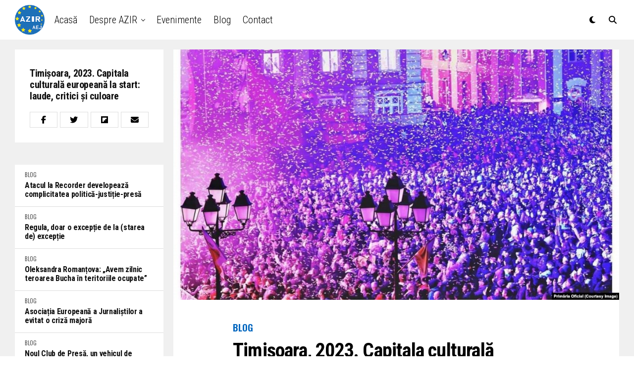

--- FILE ---
content_type: text/html; charset=UTF-8
request_url: https://azir.ro/timisoara-2023-capitala-culturala-europeana-la-start-laude-critici-si-culoare/
body_size: 24139
content:
<!DOCTYPE html>
<html lang="ro-RO">
<head>
<meta charset="UTF-8" >
<meta name="viewport" id="viewport" content="width=device-width, initial-scale=1.0, maximum-scale=5.0, minimum-scale=1.0, user-scalable=yes" />
<title>Timișoara, 2023. Capitala culturală europeană la start: laude, critici și culoare &#8211; ASOCIAȚIA ZIARIȘTILOR INDEPENDENȚI DIN ROMÂNIA</title>
<meta name='robots' content='max-image-preview:large' />
<link rel='dns-prefetch' href='//ajax.googleapis.com' />
<link rel='dns-prefetch' href='//fonts.googleapis.com' />
<link rel="alternate" type="application/rss+xml" title="ASOCIAȚIA ZIARIȘTILOR INDEPENDENȚI DIN ROMÂNIA &raquo; Flux" href="https://azir.ro/feed/" />
<link rel="alternate" type="application/rss+xml" title="ASOCIAȚIA ZIARIȘTILOR INDEPENDENȚI DIN ROMÂNIA &raquo; Flux comentarii" href="https://azir.ro/comments/feed/" />
<link rel="alternate" type="application/rss+xml" title="Flux comentarii ASOCIAȚIA ZIARIȘTILOR INDEPENDENȚI DIN ROMÂNIA &raquo; Timișoara, 2023. Capitala culturală europeană la start: laude, critici și culoare" href="https://azir.ro/timisoara-2023-capitala-culturala-europeana-la-start-laude-critici-si-culoare/feed/" />
<link rel="alternate" title="oEmbed (JSON)" type="application/json+oembed" href="https://azir.ro/wp-json/oembed/1.0/embed?url=https%3A%2F%2Fazir.ro%2Ftimisoara-2023-capitala-culturala-europeana-la-start-laude-critici-si-culoare%2F" />
<link rel="alternate" title="oEmbed (XML)" type="text/xml+oembed" href="https://azir.ro/wp-json/oembed/1.0/embed?url=https%3A%2F%2Fazir.ro%2Ftimisoara-2023-capitala-culturala-europeana-la-start-laude-critici-si-culoare%2F&#038;format=xml" />
<style id='wp-img-auto-sizes-contain-inline-css' type='text/css'>
img:is([sizes=auto i],[sizes^="auto," i]){contain-intrinsic-size:3000px 1500px}
/*# sourceURL=wp-img-auto-sizes-contain-inline-css */
</style>
<style id='wp-emoji-styles-inline-css' type='text/css'>

	img.wp-smiley, img.emoji {
		display: inline !important;
		border: none !important;
		box-shadow: none !important;
		height: 1em !important;
		width: 1em !important;
		margin: 0 0.07em !important;
		vertical-align: -0.1em !important;
		background: none !important;
		padding: 0 !important;
	}
/*# sourceURL=wp-emoji-styles-inline-css */
</style>
<style id='wp-block-library-inline-css' type='text/css'>
:root{--wp-block-synced-color:#7a00df;--wp-block-synced-color--rgb:122,0,223;--wp-bound-block-color:var(--wp-block-synced-color);--wp-editor-canvas-background:#ddd;--wp-admin-theme-color:#007cba;--wp-admin-theme-color--rgb:0,124,186;--wp-admin-theme-color-darker-10:#006ba1;--wp-admin-theme-color-darker-10--rgb:0,107,160.5;--wp-admin-theme-color-darker-20:#005a87;--wp-admin-theme-color-darker-20--rgb:0,90,135;--wp-admin-border-width-focus:2px}@media (min-resolution:192dpi){:root{--wp-admin-border-width-focus:1.5px}}.wp-element-button{cursor:pointer}:root .has-very-light-gray-background-color{background-color:#eee}:root .has-very-dark-gray-background-color{background-color:#313131}:root .has-very-light-gray-color{color:#eee}:root .has-very-dark-gray-color{color:#313131}:root .has-vivid-green-cyan-to-vivid-cyan-blue-gradient-background{background:linear-gradient(135deg,#00d084,#0693e3)}:root .has-purple-crush-gradient-background{background:linear-gradient(135deg,#34e2e4,#4721fb 50%,#ab1dfe)}:root .has-hazy-dawn-gradient-background{background:linear-gradient(135deg,#faaca8,#dad0ec)}:root .has-subdued-olive-gradient-background{background:linear-gradient(135deg,#fafae1,#67a671)}:root .has-atomic-cream-gradient-background{background:linear-gradient(135deg,#fdd79a,#004a59)}:root .has-nightshade-gradient-background{background:linear-gradient(135deg,#330968,#31cdcf)}:root .has-midnight-gradient-background{background:linear-gradient(135deg,#020381,#2874fc)}:root{--wp--preset--font-size--normal:16px;--wp--preset--font-size--huge:42px}.has-regular-font-size{font-size:1em}.has-larger-font-size{font-size:2.625em}.has-normal-font-size{font-size:var(--wp--preset--font-size--normal)}.has-huge-font-size{font-size:var(--wp--preset--font-size--huge)}.has-text-align-center{text-align:center}.has-text-align-left{text-align:left}.has-text-align-right{text-align:right}.has-fit-text{white-space:nowrap!important}#end-resizable-editor-section{display:none}.aligncenter{clear:both}.items-justified-left{justify-content:flex-start}.items-justified-center{justify-content:center}.items-justified-right{justify-content:flex-end}.items-justified-space-between{justify-content:space-between}.screen-reader-text{border:0;clip-path:inset(50%);height:1px;margin:-1px;overflow:hidden;padding:0;position:absolute;width:1px;word-wrap:normal!important}.screen-reader-text:focus{background-color:#ddd;clip-path:none;color:#444;display:block;font-size:1em;height:auto;left:5px;line-height:normal;padding:15px 23px 14px;text-decoration:none;top:5px;width:auto;z-index:100000}html :where(.has-border-color){border-style:solid}html :where([style*=border-top-color]){border-top-style:solid}html :where([style*=border-right-color]){border-right-style:solid}html :where([style*=border-bottom-color]){border-bottom-style:solid}html :where([style*=border-left-color]){border-left-style:solid}html :where([style*=border-width]){border-style:solid}html :where([style*=border-top-width]){border-top-style:solid}html :where([style*=border-right-width]){border-right-style:solid}html :where([style*=border-bottom-width]){border-bottom-style:solid}html :where([style*=border-left-width]){border-left-style:solid}html :where(img[class*=wp-image-]){height:auto;max-width:100%}:where(figure){margin:0 0 1em}html :where(.is-position-sticky){--wp-admin--admin-bar--position-offset:var(--wp-admin--admin-bar--height,0px)}@media screen and (max-width:600px){html :where(.is-position-sticky){--wp-admin--admin-bar--position-offset:0px}}

/*# sourceURL=wp-block-library-inline-css */
</style><style id='global-styles-inline-css' type='text/css'>
:root{--wp--preset--aspect-ratio--square: 1;--wp--preset--aspect-ratio--4-3: 4/3;--wp--preset--aspect-ratio--3-4: 3/4;--wp--preset--aspect-ratio--3-2: 3/2;--wp--preset--aspect-ratio--2-3: 2/3;--wp--preset--aspect-ratio--16-9: 16/9;--wp--preset--aspect-ratio--9-16: 9/16;--wp--preset--color--black: #000000;--wp--preset--color--cyan-bluish-gray: #abb8c3;--wp--preset--color--white: #ffffff;--wp--preset--color--pale-pink: #f78da7;--wp--preset--color--vivid-red: #cf2e2e;--wp--preset--color--luminous-vivid-orange: #ff6900;--wp--preset--color--luminous-vivid-amber: #fcb900;--wp--preset--color--light-green-cyan: #7bdcb5;--wp--preset--color--vivid-green-cyan: #00d084;--wp--preset--color--pale-cyan-blue: #8ed1fc;--wp--preset--color--vivid-cyan-blue: #0693e3;--wp--preset--color--vivid-purple: #9b51e0;--wp--preset--gradient--vivid-cyan-blue-to-vivid-purple: linear-gradient(135deg,rgb(6,147,227) 0%,rgb(155,81,224) 100%);--wp--preset--gradient--light-green-cyan-to-vivid-green-cyan: linear-gradient(135deg,rgb(122,220,180) 0%,rgb(0,208,130) 100%);--wp--preset--gradient--luminous-vivid-amber-to-luminous-vivid-orange: linear-gradient(135deg,rgb(252,185,0) 0%,rgb(255,105,0) 100%);--wp--preset--gradient--luminous-vivid-orange-to-vivid-red: linear-gradient(135deg,rgb(255,105,0) 0%,rgb(207,46,46) 100%);--wp--preset--gradient--very-light-gray-to-cyan-bluish-gray: linear-gradient(135deg,rgb(238,238,238) 0%,rgb(169,184,195) 100%);--wp--preset--gradient--cool-to-warm-spectrum: linear-gradient(135deg,rgb(74,234,220) 0%,rgb(151,120,209) 20%,rgb(207,42,186) 40%,rgb(238,44,130) 60%,rgb(251,105,98) 80%,rgb(254,248,76) 100%);--wp--preset--gradient--blush-light-purple: linear-gradient(135deg,rgb(255,206,236) 0%,rgb(152,150,240) 100%);--wp--preset--gradient--blush-bordeaux: linear-gradient(135deg,rgb(254,205,165) 0%,rgb(254,45,45) 50%,rgb(107,0,62) 100%);--wp--preset--gradient--luminous-dusk: linear-gradient(135deg,rgb(255,203,112) 0%,rgb(199,81,192) 50%,rgb(65,88,208) 100%);--wp--preset--gradient--pale-ocean: linear-gradient(135deg,rgb(255,245,203) 0%,rgb(182,227,212) 50%,rgb(51,167,181) 100%);--wp--preset--gradient--electric-grass: linear-gradient(135deg,rgb(202,248,128) 0%,rgb(113,206,126) 100%);--wp--preset--gradient--midnight: linear-gradient(135deg,rgb(2,3,129) 0%,rgb(40,116,252) 100%);--wp--preset--font-size--small: 13px;--wp--preset--font-size--medium: 20px;--wp--preset--font-size--large: 36px;--wp--preset--font-size--x-large: 42px;--wp--preset--spacing--20: 0.44rem;--wp--preset--spacing--30: 0.67rem;--wp--preset--spacing--40: 1rem;--wp--preset--spacing--50: 1.5rem;--wp--preset--spacing--60: 2.25rem;--wp--preset--spacing--70: 3.38rem;--wp--preset--spacing--80: 5.06rem;--wp--preset--shadow--natural: 6px 6px 9px rgba(0, 0, 0, 0.2);--wp--preset--shadow--deep: 12px 12px 50px rgba(0, 0, 0, 0.4);--wp--preset--shadow--sharp: 6px 6px 0px rgba(0, 0, 0, 0.2);--wp--preset--shadow--outlined: 6px 6px 0px -3px rgb(255, 255, 255), 6px 6px rgb(0, 0, 0);--wp--preset--shadow--crisp: 6px 6px 0px rgb(0, 0, 0);}:where(.is-layout-flex){gap: 0.5em;}:where(.is-layout-grid){gap: 0.5em;}body .is-layout-flex{display: flex;}.is-layout-flex{flex-wrap: wrap;align-items: center;}.is-layout-flex > :is(*, div){margin: 0;}body .is-layout-grid{display: grid;}.is-layout-grid > :is(*, div){margin: 0;}:where(.wp-block-columns.is-layout-flex){gap: 2em;}:where(.wp-block-columns.is-layout-grid){gap: 2em;}:where(.wp-block-post-template.is-layout-flex){gap: 1.25em;}:where(.wp-block-post-template.is-layout-grid){gap: 1.25em;}.has-black-color{color: var(--wp--preset--color--black) !important;}.has-cyan-bluish-gray-color{color: var(--wp--preset--color--cyan-bluish-gray) !important;}.has-white-color{color: var(--wp--preset--color--white) !important;}.has-pale-pink-color{color: var(--wp--preset--color--pale-pink) !important;}.has-vivid-red-color{color: var(--wp--preset--color--vivid-red) !important;}.has-luminous-vivid-orange-color{color: var(--wp--preset--color--luminous-vivid-orange) !important;}.has-luminous-vivid-amber-color{color: var(--wp--preset--color--luminous-vivid-amber) !important;}.has-light-green-cyan-color{color: var(--wp--preset--color--light-green-cyan) !important;}.has-vivid-green-cyan-color{color: var(--wp--preset--color--vivid-green-cyan) !important;}.has-pale-cyan-blue-color{color: var(--wp--preset--color--pale-cyan-blue) !important;}.has-vivid-cyan-blue-color{color: var(--wp--preset--color--vivid-cyan-blue) !important;}.has-vivid-purple-color{color: var(--wp--preset--color--vivid-purple) !important;}.has-black-background-color{background-color: var(--wp--preset--color--black) !important;}.has-cyan-bluish-gray-background-color{background-color: var(--wp--preset--color--cyan-bluish-gray) !important;}.has-white-background-color{background-color: var(--wp--preset--color--white) !important;}.has-pale-pink-background-color{background-color: var(--wp--preset--color--pale-pink) !important;}.has-vivid-red-background-color{background-color: var(--wp--preset--color--vivid-red) !important;}.has-luminous-vivid-orange-background-color{background-color: var(--wp--preset--color--luminous-vivid-orange) !important;}.has-luminous-vivid-amber-background-color{background-color: var(--wp--preset--color--luminous-vivid-amber) !important;}.has-light-green-cyan-background-color{background-color: var(--wp--preset--color--light-green-cyan) !important;}.has-vivid-green-cyan-background-color{background-color: var(--wp--preset--color--vivid-green-cyan) !important;}.has-pale-cyan-blue-background-color{background-color: var(--wp--preset--color--pale-cyan-blue) !important;}.has-vivid-cyan-blue-background-color{background-color: var(--wp--preset--color--vivid-cyan-blue) !important;}.has-vivid-purple-background-color{background-color: var(--wp--preset--color--vivid-purple) !important;}.has-black-border-color{border-color: var(--wp--preset--color--black) !important;}.has-cyan-bluish-gray-border-color{border-color: var(--wp--preset--color--cyan-bluish-gray) !important;}.has-white-border-color{border-color: var(--wp--preset--color--white) !important;}.has-pale-pink-border-color{border-color: var(--wp--preset--color--pale-pink) !important;}.has-vivid-red-border-color{border-color: var(--wp--preset--color--vivid-red) !important;}.has-luminous-vivid-orange-border-color{border-color: var(--wp--preset--color--luminous-vivid-orange) !important;}.has-luminous-vivid-amber-border-color{border-color: var(--wp--preset--color--luminous-vivid-amber) !important;}.has-light-green-cyan-border-color{border-color: var(--wp--preset--color--light-green-cyan) !important;}.has-vivid-green-cyan-border-color{border-color: var(--wp--preset--color--vivid-green-cyan) !important;}.has-pale-cyan-blue-border-color{border-color: var(--wp--preset--color--pale-cyan-blue) !important;}.has-vivid-cyan-blue-border-color{border-color: var(--wp--preset--color--vivid-cyan-blue) !important;}.has-vivid-purple-border-color{border-color: var(--wp--preset--color--vivid-purple) !important;}.has-vivid-cyan-blue-to-vivid-purple-gradient-background{background: var(--wp--preset--gradient--vivid-cyan-blue-to-vivid-purple) !important;}.has-light-green-cyan-to-vivid-green-cyan-gradient-background{background: var(--wp--preset--gradient--light-green-cyan-to-vivid-green-cyan) !important;}.has-luminous-vivid-amber-to-luminous-vivid-orange-gradient-background{background: var(--wp--preset--gradient--luminous-vivid-amber-to-luminous-vivid-orange) !important;}.has-luminous-vivid-orange-to-vivid-red-gradient-background{background: var(--wp--preset--gradient--luminous-vivid-orange-to-vivid-red) !important;}.has-very-light-gray-to-cyan-bluish-gray-gradient-background{background: var(--wp--preset--gradient--very-light-gray-to-cyan-bluish-gray) !important;}.has-cool-to-warm-spectrum-gradient-background{background: var(--wp--preset--gradient--cool-to-warm-spectrum) !important;}.has-blush-light-purple-gradient-background{background: var(--wp--preset--gradient--blush-light-purple) !important;}.has-blush-bordeaux-gradient-background{background: var(--wp--preset--gradient--blush-bordeaux) !important;}.has-luminous-dusk-gradient-background{background: var(--wp--preset--gradient--luminous-dusk) !important;}.has-pale-ocean-gradient-background{background: var(--wp--preset--gradient--pale-ocean) !important;}.has-electric-grass-gradient-background{background: var(--wp--preset--gradient--electric-grass) !important;}.has-midnight-gradient-background{background: var(--wp--preset--gradient--midnight) !important;}.has-small-font-size{font-size: var(--wp--preset--font-size--small) !important;}.has-medium-font-size{font-size: var(--wp--preset--font-size--medium) !important;}.has-large-font-size{font-size: var(--wp--preset--font-size--large) !important;}.has-x-large-font-size{font-size: var(--wp--preset--font-size--x-large) !important;}
/*# sourceURL=global-styles-inline-css */
</style>

<style id='classic-theme-styles-inline-css' type='text/css'>
/*! This file is auto-generated */
.wp-block-button__link{color:#fff;background-color:#32373c;border-radius:9999px;box-shadow:none;text-decoration:none;padding:calc(.667em + 2px) calc(1.333em + 2px);font-size:1.125em}.wp-block-file__button{background:#32373c;color:#fff;text-decoration:none}
/*# sourceURL=/wp-includes/css/classic-themes.min.css */
</style>
<link rel='stylesheet' id='dashicons-css' href='https://azir.ro/wordpress1/wp-includes/css/dashicons.min.css?ver=6.9' type='text/css' media='all' />
<link rel='stylesheet' id='everest-forms-general-css' href='https://azir.ro/wordpress1/wp-content/plugins/everest-forms/assets/css/everest-forms.css?ver=3.4.1' type='text/css' media='all' />
<link rel='stylesheet' id='jquery-intl-tel-input-css' href='https://azir.ro/wordpress1/wp-content/plugins/everest-forms/assets/css/intlTelInput.css?ver=3.4.1' type='text/css' media='all' />
<link rel='stylesheet' id='ql-jquery-ui-css' href='//ajax.googleapis.com/ajax/libs/jqueryui/1.12.1/themes/smoothness/jquery-ui.css?ver=6.9' type='text/css' media='all' />
<link rel='stylesheet' id='zox-custom-style-css' href='https://azir.ro/wordpress1/wp-content/themes/zoxpress/style.css?ver=6.9' type='text/css' media='all' />
<style id='zox-custom-style-inline-css' type='text/css'>


	a,
	a:visited,
	a:hover h2.zox-s-title1,
	a:hover h2.zox-s-title1-feat,
	a:hover h2.zox-s-title2,
	a:hover h2.zox-s-title3,
	.zox-post-body p a,
	h3.zox-post-cat a,
	.sp-template a,
	.sp-data-table a,
	span.zox-author-name a,
	a:hover h2.zox-authors-latest,
	span.zox-authors-name a:hover,
	#zox-side-wrap a:hover {
		color: #000575;
	}

	.zox-s8 a:hover h2.zox-s-title1,
	.zox-s8 a:hover h2.zox-s-title1-feat,
	.zox-s8 a:hover h2.zox-s-title2,
	.zox-s8 a:hover h2.zox-s-title3 {
		box-shadow: 15px 0 0 #fff, -10px 0 0 #fff;
		color: #000575;
	}

	.woocommerce-message:before,
	.woocommerce-info:before,
	.woocommerce-message:before,
	.woocommerce .star-rating span:before,
	span.zox-s-cat,
	h3.zox-post-cat a,
	.zox-s6 span.zox-s-cat,
	.zox-s8 span.zox-s-cat,
	.zox-widget-side-trend-wrap .zox-art-text:before {
		color: #0066bf;
	}

	.zox-widget-bgp,
	.zox-widget-bgp.zox-widget-txtw .zox-art-wrap,
	.zox-widget-bgp.zox-widget-txtw .zox-widget-featl-sub .zox-art-wrap,
	.zox-s4 .zox-widget-bgp span.zox-s-cat,
	.woocommerce span.onsale,
	.zox-s7 .zox-byline-wrap:before,
	.zox-s3 span.zox-s-cat,
	.zox-o1 span.zox-s-cat,
	.zox-s3 .zox-widget-side-trend-wrap .zox-art-text:before,
	.sp-table-caption,
	#zox-search-form #zox-search-submit,
	#zox-search-form2 #zox-search-submit2,
	.pagination .current,
	.pagination a:hover,
	.zox-o6 span.zox-s-cat {
		background: #0066bf;
	}

	.woocommerce .widget_price_filter .ui-slider .ui-slider-handle,
	.woocommerce #respond input#submit.alt,
	.woocommerce a.button.alt,
	.woocommerce button.button.alt,
	.woocommerce input.button.alt,
	.woocommerce #respond input#submit.alt:hover,
	.woocommerce a.button.alt:hover,
	.woocommerce button.button.alt:hover,
	.woocommerce input.button.alt:hover {
		background-color: #0066bf;
	}

	.woocommerce-error,
	.woocommerce-info,
	.woocommerce-message {
		border-top-color: #0066bf;
	}

	.zox-feat-ent1-left,
	.zox-ent1 .zox-side-widget {
		border-top: 2px solid #0066bf;
	}

	.zox-feat-ent3-main-wrap h2.zox-s-title2 {
		background-color: #0066bf;
		box-shadow: 15px 0 0 #0066bf, -10px 0 0 #0066bf;
	}

	.zox-widget-side-trend-wrap .zox-art-text:before,
	.pagination .current,
	.pagination a:hover {
		border: 1px solid #0066bf;
	}

	.zox-post-type {
		border: 3px solid #0066bf;
	}
	.zox-net1 .zox-post-type,
	.zox-net2 .zox-post-type {
		background: #0066bf;
	}
	.zox-widget-featl-sub .zox-post-type {
		border: 2px solid #0066bf;
	}

	@media screen and (max-width: 479px) {
	.zox-net1.zox-s4 .zox-widget-bgp .zox-art-main span.zox-s-cat {
		background: #0066bf !important;
	}
	}

	.zox-o3 h3.zox-s-cat {
		background: #dd3333;
	}

	.zox-widget-bgs,
	.zox-widget-bgs.zox-widget-txtw .zox-art-wrap,
	.zox-widget-bgs.zox-widget-txtw .zox-widget-featl-sub .zox-art-wrap,
	.zox-s4 .zox-widget-bgs span.zox-s-cat {
		background: #dd3333;
	}

	#zox-top-head-wrap {
		background: #000000;
	}

	span.zox-top-soc-but,
	.zox-top-nav-menu ul li a,
	span.zox-woo-cart-icon {
		color: #cccccc;
	}

	span.zox-woo-cart-num {
		background: #cccccc;
	}

	.zox-top-nav-menu ul li:hover a {
		color: #ed1c24;
	}

	#zox-top-head-wrap,
	#zox-top-head,
	#zox-top-head-left,
	#zox-top-head-mid,
	#zox-top-head-right,
	.zox-top-nav-menu ul {
		height: 40px;
	}

	#zox-top-head-mid img {
		max-height: calc(40px - 20px);
	}

	.zox-top-nav-menu ul li a {
		font-size: 16px;
	}

	#zox-bot-head-wrap,
	#zox-bot-head-wrap.zox-trans-bot.zox-fix-up,
	#zox-fly-wrap,
	#zox-bot-head-wrap.zox-trans-bot:hover {
		background-color: #ffffff;
		background-image: none;
	}

	.zox-nav-menu ul li a,
	span.zox-nav-search-but,
	span.zox-night,
	.zox-trans-bot.zox-fix-up .zox-nav-menu ul li a,
	.zox-trans-bot.zox-fix-up span.zox-nav-search-but,
	nav.zox-fly-nav-menu ul li a,
	span.zox-fly-soc-head,
	ul.zox-fly-soc-list li a,
	nav.zox-fly-nav-menu ul li.menu-item-has-children:after {
		color: #000000;
	}

	.zox-nav-menu ul li.menu-item-has-children a:after,
	.zox-nav-menu ul li.zox-mega-drop a:after {
		border-right: 1px solid #000000;
		border-bottom: 1px solid #000000;
	}

	.zox-fly-but-wrap span,
	.zox-trans-bot.zox-fix-up .zox-fly-but-wrap span {
		background: #000000;
	}

	.zox-nav-menu ul li:hover a,
	span.zox-nav-search-but:hover,
	span.zox-night:hover {
		color: #ed1c24;
	}

	.zox-fly-but-wrap:hover span {
		background: #ed1c24;
	}

	span.zox-widget-main-title {
		color: #0066bf;
	}

	#zox-foot-wrap {
		background: #fff;
	}

	#zox-foot-wrap p {
		color: #aaa;
	}

	#zox-foot-wrap a {
		color: #aaa;
	}

	ul.zox-foot-soc-list li a {
		border: 1px solid #aaa;
	}

	span.zox-widget-side-title {
		color: #111;
	}

	span.zox-post-main-title {
		color: #111;
	}

	.zox-top-nav-menu ul li a {
		padding-top: calc((40px - 16px) / 2);
		padding-bottom: calc((40px - 16px) / 2);
	}

	#zox-bot-head-wrap,
	.zox-bot-head-menu,
	#zox-bot-head,
	#zox-bot-head-left,
	#zox-bot-head-right,
	#zox-bot-head-mid,
	.zox-bot-head-logo,
	.zox-bot-head-logo-main,
	.zox-nav-menu,
	.zox-nav-menu ul {
		height: 80px;
	}

	.zox-bot-head-logo img,
	.zox-bot-head-logo-main img {
		max-height: calc(80px - 20px);
	}

	.zox-nav-menu ul li ul.sub-menu,
	.zox-nav-menu ul li.menu-item-object-category .zox-mega-dropdown {
		top: 80px;
	}

	.zox-nav-menu ul li a {
		font-size: 20px;
	}

	.zox-nav-menu ul li a {
		padding-top: calc((80px - 20px) / 2);
		padding-bottom: calc((80px - 20px) / 2);
	}

	.zox-fix-up {
		top: -80px !important;
		-webkit-transform: translate3d(0,-80px,0) !important;
	   	   -moz-transform: translate3d(0,-80px,0) !important;
	    	-ms-transform: translate3d(0,-80px,0) !important;
	     	 -o-transform: translate3d(0,-80px,0) !important;
				transform: translate3d(0,-80px,0) !important;
	}

	.zox-fix {
		top: -80px;
		-webkit-transform: translate3d(0,80px,0) !important;
	   	   -moz-transform: translate3d(0,80px,0) !important;
	    	-ms-transform: translate3d(0,80px,0) !important;
	     	 -o-transform: translate3d(0,80px,0) !important;
				transform: translate3d(0,80px,0) !important;
	}

	.zox-fix-up .zox-nav-menu ul li a {
		padding-top: calc((60px - 20px) / 2);
		padding-bottom: calc((60px - 20px) / 2);
	}

	.zox-feat-ent1-grid,
	.zox-feat-ent2-bot,
	.zox-feat-net1-grid {
		grid-template-columns: auto 310px;
	}

	body,
	span.zox-s-cat,
	span.zox-ad-label,
	.woocommerce ul.product_list_widget li a,
	.woocommerce ul.product_list_widget span.product-title,
	.woocommerce #reviews #comments ol.commentlist li .comment-text p.meta,
	.woocommerce div.product p.price,
	.woocommerce div.product p.price ins,
	.woocommerce div.product p.price del,
	.woocommerce ul.products li.product .price del,
	.woocommerce ul.products li.product .price ins,
	.woocommerce ul.products li.product .price,
	.woocommerce #respond input#submit,
	.woocommerce a.button,
	.woocommerce button.button,
	.woocommerce input.button,
	.woocommerce .widget_price_filter .price_slider_amount .button,
	.woocommerce span.onsale,
	.woocommerce-review-link,
	#woo-content p.woocommerce-result-count,
	.woocommerce div.product .woocommerce-tabs ul.tabs li a,
	.woocommerce .woocommerce-breadcrumb,
	.woocommerce #respond input#submit.alt,
	.woocommerce a.button.alt,
	.woocommerce button.button.alt,
	.woocommerce input.button.alt,
	.zox-post-tags-header,
	.zox-post-tags a {
		font-family: 'Roboto', sans-serif;
		font-weight: 400;
		text-transform: None;
	}

	#zox-woo-side-wrap span.zox-widget-side-title,
	span.zox-authors-name a,
	h1.zox-author-top-head {
		font-family: 'Roboto', sans-serif;
	}

	p.zox-s-graph,
	span.zox-post-excerpt p,
	.zox-post-body p,
	#woo-content p,
	#zox-404 p,
	.zox-post-body ul li,
	.zox-post-body ol li,
	.zox-author-box-text p {
		font-family: 'Roboto', sans-serif;
		font-weight: 400;
		text-transform: None;
	}

	.zox-nav-menu ul li a,
	.zox-top-nav-menu ul li a,
	nav.zox-fly-nav-menu ul li a {
		font-family: 'Roboto Condensed', sans-serif;
		font-weight: 300;
		text-transform: Capitalize;
	}

	.zox-nav-menu ul li ul.zox-mega-list li a,
	.zox-nav-menu ul li ul.zox-mega-list li a p {
		font-family: 'Roboto Condensed', sans-serif;
	}

	h2.zox-s-title1,
	h2.zox-s-title1-feat,
	.woocommerce div.product .product_title,
	.woocommerce .related h2,
	#woo-content .summary p.price,
	.woocommerce div.product .woocommerce-tabs .panel h2,
	#zox-404 h1,
	h1.zox-post-title,
	.zox-widget-side-trend-wrap .zox-art-text:before,
	.zox-post-body blockquote p,
	.zox-post-body .wp-block-pullquote blockquote p,
	.zox-post-body h1,
	.zox-post-body h2,
	.zox-post-body h3,
	.zox-post-body h4,
	.zox-post-body h5,
	.zox-post-body h6,
	.comment-inner h1,
	.comment-inner h2,
	.comment-inner h3,
	.comment-inner h4,
	.comment-inner h5,
	.comment-inner h6,
	span.zox-author-box-name a {
		font-family: 'Roboto Condensed', sans-serif;
		font-weight: 700;
		text-transform: None;
	}

	span.zox-widget-main-title {
		font-family: 'Roboto', sans-serif;
		font-weight: 700;
		text-transform: None;
	}

	span.zox-widget-side-title {
		font-family: 'IM Fell French Canon', sans-serif;
		font-weight: 400;
		text-transform: None;
	}

	span.zox-post-main-title {
		font-family: 'Roboto', sans-serif;
		font-weight: 900;
		text-transform: None;
	}

	h2.zox-s-title2,
	h2.zox-s-title3,
	span.zox-woo-cart-num,
	p.zox-search-p,
	.alp-related-posts .current .post-title,
	.alp-related-posts-wrapper .alp-related-post .post-title,
	.zox-widget-txtw span.zox-widget-main-title {
		font-family: 'Roboto Condensed', sans-serif;
		font-weight: 700;
		text-transform: None;
	}

	.zox-post-width {
		margin: 0 auto;
		max-width: calc(1400px + 60px);
	}


	

		body,
		.zox-widget-side-trend-wrap .zox-art-text:before {
			background: #fff;
			font-family: 'Oswald', sans-serif;
		}
		.zox-top-nav-menu ul li a {
			font-family: 'Oswald', sans-serif;
			font-weight: 500;
			text-transform: uppercase;
		}
		.zox-nav-menu ul {
			height: auto;
		}
		.zox-nav-menu ul {
			float: left;
		}
		.zox-fix-up .zox-nav-menu ul,
		.zox-fix-up span.zox-nav-search-but {
			margin: 0;
		}
		.zox-nav-menu ul li ul.zox-mega-list li a,
		.zox-nav-menu ul li ul.zox-mega-list li a p {
			font-weight: 600;
			text-transform: capitalize;
		}
		.zox-fix-up #zox-bot-head-right,
		.zox-fix-up span.zox-nav-search-but {
			align-content: center;
		}
		span.zox-s-cat {
			font-weight: 700;
			text-transform: uppercase;
		}
		h2.zox-s-title3 {
			font-family: 'Oswald', sans-serif;
			font-weight: 700;
		}
		.zox-nav-menu ul li ul.zox-mega-list li a,
		.zox-nav-menu ul li ul.zox-mega-list li a p {
			font-size: 1rem;
		}
		p.zox-s-graph {
			font-style: italic;
		}
		.zox-byline-wrap span,
		span.zox-widget-home-title {
			font-family: 'Oswald', sans-serif;
			text-transform: uppercase;
		}
		.zox-net3 span.zox-widget-home-title {
			color: #ec2b8c;
		}
		.zox-widget-side-trend-wrap .zox-art-text:before {
			color: #ddd;
		}
			

			.zox-head-width {
				margin: 0 auto;
				max-width: calc(1320px + 60px);
			}
			.zox-nav-menu ul li.zox-mega-drop .zox-mega-dropdown {
							left: calc(((100vw - 100%) /2) * -1);
			}
				

			.zox-body-width,
			.zox-widget-feat-wrap.zox-o1 .zox-art-text-cont,
			.zox-widget-feat-wrap.zox-o4 .zox-art-text-cont,
			.zox-widget-feat-main.zox-o1 .zox-art-text-cont,
			.zox-widget-feat-main.zox-o4 .zox-art-text-cont {
				margin: 0 auto;
				padding: 0 30px;
				max-width: calc(1320px + 60px);
			}
				

		#zox-top-head {
			grid-template-columns: auto 250px;
		}
		#zox-top-head-left {
			display: none;
			width: 100%;
		}
		#zox-top-head-mid {
			text-align: left;
		}
			

		#zox-bot-head-mid {
			display: grid;
			grid-column-gap: 20px;
			grid-template-columns: auto auto;
			justify-content: start;
			position: relative;
		}
		.zox-bot-head-logo {
			position: relative;
				top: auto;
				left: auto;
		}
		#zox-bot-head-wrap .zox-nav-menu ul li:first-child a {
			padding-left: 0;
		}
		.zox-bot-head-menu {
			padding: 0;
		}
			

			@media screen and (min-width: 1024px) {
				#zox-bot-head-left {
					display: none;
				}
				#zox-bot-head {
					grid-template-columns: auto 60px;
				}
			}
			@media screen and (max-width: 1023px) {
				#zox-bot-head-left {
					display: grid;
				}
			}
				

	.zox-fix-up {
		-webkit-box-shadow: 0 0.5rem 1rem 0 rgba(21,21,30,0.08);
		   -moz-box-shadow: 0 0.5rem 1rem 0 rgba(21,21,30,0.08);
			-ms-box-shadow: 0 0.5rem 1rem 0 rgba(21,21,30,0.08);
			 -o-box-shadow: 0 0.5rem 1rem 0 rgba(21,21,30,0.08);
				box-shadow: 0 0.5rem 1rem 0 rgba(21,21,30,0.08);
	}
		

			.zox-auto-post-grid {
				grid-template-columns: 300px minmax(0, auto);
			}
			

				.zox-feat-ent1-grid,
				.zox-feat-net1-grid {
					grid-template-columns: calc(100% - 320px) 300px;
					}
				.zox-post-main-wrap {
					grid-template-columns: calc(100% - 360px) 300px;
				}
				#zox-home-body-wrap {
					grid-template-columns: calc(100% - 360px) 300px;
					}
					

	span.zox-byline-date {
		display: none;
	}
	

#zox-home-body-wrap {
	grid-template-columns: 100%;
	}
.home .zox-blog-grid.zox-div3 {
	grid-template-columns: 1fr 1fr 1fr;
}
.home .zox-blog-grid.zox-div4 {
	grid-template-columns: 1fr 1fr 1fr 1fr;
}
	

	.zox-post-body p a {
		box-shadow: inset 0 -1px 0 0 #fff, inset 0 -2px 0 0 #000575;
		color: #000;
	}
	.zox-post-body p a:hover {
		color: #000575;
	}
	

			span.zox-widget-main-title {
				font-size: 3rem;
				font-style: italic;
			}
			@media screen and (max-width: 599px) {
				.zox-widget-main-head {
					margin: 0 0 15px;
				}
				span.zox-widget-main-title {
					font-size: 2.125rem;
				}
			}
			

			h4.zox-widget-side-title {
				border-bottom: 2px solid #111;
				text-align: left;
			}
			span.zox-widget-side-title {
				background: #111;
				color: #fff;
				font-size: .875rem;
				letter-spacing: -.02em;
				padding: 5px 10px 3px 10px;
				text-transform: uppercase;
			}
			#zox-woo-side-wrap span.zox-widget-side-title {
				font-size: .875rem;
			}
			

		span.zox-post-main-title {
			font-size: 1.5rem;
			letter-spacing: .05em;
		}
		

		#zox-lead-top-wrap {
			position: relative;
			height: 0;
		}
		#zox-lead-top-in {
			clip: rect(0,auto,auto,0);
			overflow: hidden;
			position: absolute;
				left: 0;
				top: 0;
			z-index: 1;
			zoom: 1;
			width: 100%;
			height: 100%;
		}
		#zox-lead-top {
			position: fixed;
				top: 0;
				left: 0;
		}
		


		
/*# sourceURL=zox-custom-style-inline-css */
</style>
<link rel='stylesheet' id='fontawesome-css' href='https://azir.ro/wordpress1/wp-content/themes/zoxpress/font-awesome/css/all.css?ver=6.9' type='text/css' media='all' />
<link crossorigin="anonymous" rel='stylesheet' id='zox-fonts-css' href='//fonts.googleapis.com/css?family=Heebo%3A300%2C400%2C500%2C700%2C800%2C900%7CAlegreya%3A400%2C500%2C700%2C800%2C900%7CJosefin+Sans%3A300%2C400%2C600%2C700%7CLibre+Franklin%3A300%2C400%2C500%2C600%2C700%2C800%2C900%7CFrank+Ruhl+Libre%3A300%2C400%2C500%2C700%2C900%7CNunito+Sans%3A300%2C400%2C600%2C700%2C800%2C900%7CMontserrat%3A300%2C400%2C500%2C600%2C700%2C800%2C900%7CAnton%3A400%7CNoto+Serif%3A400%2C700%7CNunito%3A300%2C400%2C600%2C700%2C800%2C900%7CRajdhani%3A300%2C400%2C500%2C600%2C700%7CTitillium+Web%3A300%2C400%2C600%2C700%2C900%7CPT+Serif%3A400%2C400i%2C700%2C700i%7CAmiri%3A400%2C400i%2C700%2C700i%7COswald%3A300%2C400%2C500%2C600%2C700%7CRoboto+Mono%3A400%2C700%7CBarlow+Semi+Condensed%3A700%2C800%2C900%7CPoppins%3A300%2C400%2C500%2C600%2C700%2C800%2C900%7CRoboto+Condensed%3A300%2C400%2C700%7CRoboto%3A300%2C400%2C500%2C700%2C900%7CPT+Serif%3A400%2C700%7COpen+Sans+Condensed%3A300%2C700%7COpen+Sans%3A700%7CSource+Serif+Pro%3A400%2C600%2C700%7CIM+Fell+French+Canon%3A400%2C400i%7CRoboto%3A100%2C100i%2C200%2C+200i%2C300%2C300i%2C400%2C400i%2C500%2C500i%2C600%2C600i%2C700%2C700i%2C800%2C800i%2C900%2C900i%7CRoboto%3A100%2C100i%2C200%2C+200i%2C300%2C300i%2C400%2C400i%2C500%2C500i%2C600%2C600i%2C700%2C700i%2C800%2C800i%2C900%2C900i%7CRoboto+Condensed%3A100%2C100i%2C200%2C+200i%2C300%2C300i%2C400%2C400i%2C500%2C500i%2C600%2C600i%2C700%2C700i%2C800%2C800i%2C900%2C900i%7CRoboto+Condensed%3A100%2C100i%2C200%2C+200i%2C300%2C300i%2C400%2C400i%2C500%2C500i%2C600%2C600i%2C700%2C700i%2C800%2C800i%2C900%2C900i%7CRoboto+Condensed%3A100%2C100i%2C200%2C+200i%2C300%2C300i%2C400%2C400i%2C500%2C500i%2C600%2C600i%2C700%2C700i%2C800%2C800i%2C900%2C900i%7CRoboto%3A100%2C100i%2C200%2C+200i%2C300%2C300i%2C400%2C400i%2C500%2C500i%2C600%2C600i%2C700%2C700i%2C800%2C800i%2C900%2C900i%7CIM+Fell+French+Canon%3A100%2C100i%2C200%2C+200i%2C300%2C300i%2C400%2C400i%2C500%2C500i%2C600%2C600i%2C700%2C700i%2C800%2C800i%2C900%2C900i%26subset%3Dlatin%2Clatin-ext%2Ccyrillic%2Ccyrillic-ext%2Cgreek-ext%2Cgreek%2Cvietnamese' type='text/css' media='all' />
<link rel='stylesheet' id='zox-media-queries-css' href='https://azir.ro/wordpress1/wp-content/themes/zoxpress/css/media-queries.css?ver=6.9' type='text/css' media='all' />
<script type="text/javascript" src="https://azir.ro/wordpress1/wp-includes/js/jquery/jquery.min.js?ver=3.7.1" id="jquery-core-js"></script>
<script type="text/javascript" src="https://azir.ro/wordpress1/wp-includes/js/jquery/jquery-migrate.min.js?ver=3.4.1" id="jquery-migrate-js"></script>
<link rel="https://api.w.org/" href="https://azir.ro/wp-json/" /><link rel="alternate" title="JSON" type="application/json" href="https://azir.ro/wp-json/wp/v2/posts/695" /><link rel="EditURI" type="application/rsd+xml" title="RSD" href="https://azir.ro/wordpress1/xmlrpc.php?rsd" />
<meta name="generator" content="WordPress 6.9" />
<meta name="generator" content="Everest Forms 3.4.1" />
<link rel="canonical" href="https://azir.ro/timisoara-2023-capitala-culturala-europeana-la-start-laude-critici-si-culoare/" />
<link rel='shortlink' href='https://azir.ro/?p=695' />
	<meta name="theme-color" content="#fff" />
			<meta property="og:type" content="article" />
													<meta property="og:image" content="https://azir.ro/wordpress1/wp-content/uploads/2023/07/timisoara.jpg" />
				<meta name="twitter:image" content="https://azir.ro/wordpress1/wp-content/uploads/2023/07/timisoara.jpg" />
						<meta property="og:url" content="https://azir.ro/timisoara-2023-capitala-culturala-europeana-la-start-laude-critici-si-culoare/" />
			<meta property="og:title" content="Timișoara, 2023. Capitala culturală europeană la start: laude, critici și culoare" />
			<meta property="og:description" content="Deschiderea anului cultural 2023 a adunat în jurul Timișoarei străini din 41 de țări și numeroși români. Ziua de 17 februarie și-a pus la bătaie rezervele de soare stimulând entuziasmul timișorenilor. Trei zile de evenimente în centru și în cartiere au însemnat un tur de forță pentru organizatori. Epicentrul distracției s-a mutat în piața barocă [&hellip;]" />
			<meta name="twitter:card" content="summary_large_image">
			<meta name="twitter:url" content="https://azir.ro/timisoara-2023-capitala-culturala-europeana-la-start-laude-critici-si-culoare/">
			<meta name="twitter:title" content="Timișoara, 2023. Capitala culturală europeană la start: laude, critici și culoare">
			<meta name="twitter:description" content="Deschiderea anului cultural 2023 a adunat în jurul Timișoarei străini din 41 de țări și numeroși români. Ziua de 17 februarie și-a pus la bătaie rezervele de soare stimulând entuziasmul timișorenilor. Trei zile de evenimente în centru și în cartiere au însemnat un tur de forță pentru organizatori. Epicentrul distracției s-a mutat în piața barocă [&hellip;]">
			<link rel="pingback" href="https://azir.ro/wordpress1/xmlrpc.php"><style type="text/css" id="custom-background-css">
body.custom-background { background-color: #ffffff; }
</style>
	<link rel="amphtml" href="https://azir.ro/timisoara-2023-capitala-culturala-europeana-la-start-laude-critici-si-culoare/amp/"><link rel="icon" href="https://azir.ro/wordpress1/wp-content/uploads/2023/07/cropped-varianta-32x32.png" sizes="32x32" />
<link rel="icon" href="https://azir.ro/wordpress1/wp-content/uploads/2023/07/cropped-varianta-192x192.png" sizes="192x192" />
<link rel="apple-touch-icon" href="https://azir.ro/wordpress1/wp-content/uploads/2023/07/cropped-varianta-180x180.png" />
<meta name="msapplication-TileImage" content="https://azir.ro/wordpress1/wp-content/uploads/2023/07/cropped-varianta-270x270.png" />
<link rel='stylesheet' id='multiple-authors-widget-css-css' href='https://azir.ro/wordpress1/wp-content/plugins/publishpress-authors/src/assets/css/multiple-authors-widget.css?ver=4.10.1' type='text/css' media='all' />
<style id='multiple-authors-widget-css-inline-css' type='text/css'>
:root { --ppa-color-scheme: #655997; --ppa-color-scheme-active: #514779; }
/*# sourceURL=multiple-authors-widget-css-inline-css */
</style>
<link rel='stylesheet' id='multiple-authors-fontawesome-css' href='https://cdnjs.cloudflare.com/ajax/libs/font-awesome/6.7.1/css/all.min.css?ver=4.10.1' type='text/css' media='all' />
</head>
<body data-rsssl=1 class="wp-singular post-template-default single single-post postid-695 single-format-standard custom-background wp-embed-responsive wp-theme-zoxpress everest-forms-no-js zox-net3 zox-s5" >
	<div id="zox-site" class="left zoxrel ">
		<div id="zox-fly-wrap">
	<div id="zox-fly-menu-top" class="left relative">
		<div id="zox-fly-logo" class="left relative">
							<a href="https://azir.ro/"><img src="https://azir.ro/wordpress1/wp-content/uploads/2023/07/footer.png" alt="ASOCIAȚIA ZIARIȘTILOR INDEPENDENȚI DIN ROMÂNIA" data-rjs="2" /></a>
					</div><!--zox-fly-logo-->
		<div class="zox-fly-but-wrap zox-fly-but-menu zox-fly-but-click">
			<span></span>
			<span></span>
			<span></span>
			<span></span>
		</div><!--zox-fly-but-wrap-->
	</div><!--zox-fly-menu-top-->
	<div id="zox-fly-menu-wrap">
		<nav class="zox-fly-nav-menu left relative">
			<div class="menu-primary-container"><ul id="menu-primary" class="menu"><li id="menu-item-449" class="menu-item menu-item-type-custom menu-item-object-custom menu-item-home menu-item-449"><a href="https://azir.ro">Acasă</a></li>
<li id="menu-item-446" class="menu-item menu-item-type-post_type menu-item-object-page menu-item-has-children menu-item-446"><a href="https://azir.ro/corporate/">Despre AZIR</a>
<ul class="sub-menu">
	<li id="menu-item-726" class="menu-item menu-item-type-post_type menu-item-object-post menu-item-726"><a href="https://azir.ro/viziune-misiune/">Viziune/Misiune</a></li>
	<li id="menu-item-929" class="menu-item menu-item-type-post_type menu-item-object-page menu-item-929"><a href="https://azir.ro/corporate/consiliul-director/">Consiliul Director</a></li>
	<li id="menu-item-717" class="menu-item menu-item-type-post_type menu-item-object-post menu-item-717"><a href="https://azir.ro/cronologie/">Istoric AZIR</a></li>
	<li id="menu-item-716" class="menu-item menu-item-type-post_type menu-item-object-post menu-item-716"><a href="https://azir.ro/statutul-azir/">Statutul AZIR</a></li>
</ul>
</li>
<li id="menu-item-447" class="menu-item menu-item-type-taxonomy menu-item-object-category menu-item-447"><a href="https://azir.ro/category/evenimente/">Evenimente</a></li>
<li id="menu-item-445" class="menu-item menu-item-type-taxonomy menu-item-object-category current-post-ancestor current-menu-parent current-post-parent menu-item-445"><a href="https://azir.ro/category/blog/">Blog</a></li>
<li id="menu-item-439" class="menu-item menu-item-type-post_type menu-item-object-page menu-item-439"><a href="https://azir.ro/contact/">Contact</a></li>
</ul></div>		</nav>
	</div><!--zox-fly-menu-wrap-->
	<div id="zox-fly-soc-wrap">
		<span class="zox-fly-soc-head">Connect with us</span>
		<ul class="zox-fly-soc-list left relative">
																										</ul>
	</div><!--zox-fly-soc-wrap-->
</div><!--zox-fly-wrap-->		<div id="zox-search-wrap">
			<div class="zox-search-cont">
				<p class="zox-search-p">Hi, what are you looking for?</p>
				<div class="zox-search-box">
					<form method="get" id="zox-search-form" action="https://azir.ro/">
	<input type="text" name="s" id="zox-search-input" value="Search" onfocus='if (this.value == "Search") { this.value = ""; }' onblur='if (this.value == "Search") { this.value = ""; }' />
	<input type="submit" id="zox-search-submit" value="Search" />
</form>				</div><!--zox-search-box-->
			</div><!--zox-serach-cont-->
			<div class="zox-search-but-wrap zox-search-click">
				<span></span>
				<span></span>
			</div><!--zox-search-but-wrap-->
		</div><!--zox-search-wrap-->
				<div id="zox-site-wall" class="left zoxrel">
			<div id="zox-lead-top-wrap">
				<div id="zox-lead-top-in">
					<div id="zox-lead-top">
											</div><!--zox-lead-top-->
				</div><!--zox-lead-top-in-->
			</div><!--zox-lead-top-wrap-->
			<div id="zox-site-main" class="left zoxrel">
				<header id="zox-main-head-wrap" class="left zoxrel zox-trans-head">
																<div id="zox-bot-head-wrap" class="left zoxrel">
	<div class="zox-head-width">
		<div id="zox-bot-head">
			<div id="zox-bot-head-left">
				<div class="zox-fly-but-wrap zoxrel zox-fly-but-click">
					<span></span>
					<span></span>
					<span></span>
					<span></span>
				</div><!--zox-fly-but-wrap-->
			</div><!--zox-bot-head-left-->
			<div id="zox-bot-head-mid" class="relative">
				<div class="zox-bot-head-logo">
					<div class="zox-bot-head-logo-main">
													<a href="https://azir.ro/"><img class="zox-logo-stand" src="https://azir.ro/wordpress1/wp-content/uploads/2023/07/footer.png" alt="ASOCIAȚIA ZIARIȘTILOR INDEPENDENȚI DIN ROMÂNIA" data-rjs="2" /><img class="zox-logo-dark" src="https://azir.ro/wordpress1/wp-content/uploads/2023/07/footer.png" alt="ASOCIAȚIA ZIARIȘTILOR INDEPENDENȚI DIN ROMÂNIA" data-rjs="2" /></a>
											</div><!--zox-bot-head-logo-main-->
																<h2 class="zox-logo-title">ASOCIAȚIA ZIARIȘTILOR INDEPENDENȚI DIN ROMÂNIA</h2>
									</div><!--zox-bot-head-logo-->
				<div class="zox-bot-head-menu">
					<div class="zox-nav-menu">
						<div class="menu-primary-container"><ul id="menu-primary-1" class="menu"><li class="menu-item menu-item-type-custom menu-item-object-custom menu-item-home menu-item-449"><a href="https://azir.ro">Acasă</a></li>
<li class="menu-item menu-item-type-post_type menu-item-object-page menu-item-has-children menu-item-446"><a href="https://azir.ro/corporate/">Despre AZIR</a>
<ul class="sub-menu">
	<li class="menu-item menu-item-type-post_type menu-item-object-post menu-item-726"><a href="https://azir.ro/viziune-misiune/">Viziune/Misiune</a></li>
	<li class="menu-item menu-item-type-post_type menu-item-object-page menu-item-929"><a href="https://azir.ro/corporate/consiliul-director/">Consiliul Director</a></li>
	<li class="menu-item menu-item-type-post_type menu-item-object-post menu-item-717"><a href="https://azir.ro/cronologie/">Istoric AZIR</a></li>
	<li class="menu-item menu-item-type-post_type menu-item-object-post menu-item-716"><a href="https://azir.ro/statutul-azir/">Statutul AZIR</a></li>
</ul>
</li>
<li class="menu-item menu-item-type-taxonomy menu-item-object-category menu-item-447"><a href="https://azir.ro/category/evenimente/">Evenimente</a></li>
<li class="menu-item menu-item-type-taxonomy menu-item-object-category current-post-ancestor current-menu-parent current-post-parent menu-item-445"><a href="https://azir.ro/category/blog/">Blog</a></li>
<li class="menu-item menu-item-type-post_type menu-item-object-page menu-item-439"><a href="https://azir.ro/contact/">Contact</a></li>
</ul></div>					</div><!--zox-nav-menu-->
				</div><!--zox-bot-head-menu-->
			</div><!--zox-bot-head-mid-->
			<div id="zox-bot-head-right">
									<span class="zox-night zox-night-mode fas fa-moon"></span>
								<span class="zox-nav-search-but fas fa-search zox-search-click"></span>
			</div><!--zox-bot-head-right-->
		</div><!--zox-bot-head-->
	</div><!--zox-head-width-->
</div><!--zox-bot-head-wrap-->				</header><!---zox-main-header-wrap-->
				<div id="zox-site-grid">
					<div id="zox-site-wall-small">
																																								<div id="zox-main-body-wrap" class="left relative">	<div class="zox-alp-width">
	<div class="zox-auto-post-grid">
		<div class="zox-alp-side zox-sticky-side">
			<div class="zox-alp-side-in">
				<div class="alp-related-posts-wrapper">
	<div class="alp-related-posts">
				<div class="alp-related-post post-695 current" data-id="695" data-document-title="">
		
						<div class="post-details">
				<p class="post-meta">
												<a class="post-category" href="https://azir.ro/category/blog/">Blog</a>
										</p>
				<a class="post-title" href="https://azir.ro/timisoara-2023-capitala-culturala-europeana-la-start-laude-critici-si-culoare/">Timișoara, 2023. Capitala culturală europeană la start: laude, critici și culoare</a>
			</div>
												 	<div class="zox-alp-soc-wrap">
 		<ul class="zox-alp-soc-list">
 			<a href="#" onclick="window.open('https://www.facebook.com/sharer.php?u=https://azir.ro/timisoara-2023-capitala-culturala-europeana-la-start-laude-critici-si-culoare/&amp;t=Timișoara, 2023. Capitala culturală europeană la start: laude, critici și culoare', 'facebookShare', 'width=626,height=436'); return false;" title="Share on Facebook">
 				<li class="zox-alp-soc-fb"><span class="fab fa-facebook-f"></span></li>
 			</a>
 			<a href="#" onclick="window.open('https://twitter.com/share?text=Timișoara, 2023. Capitala culturală europeană la start: laude, critici și culoare &amp;url=https://azir.ro/timisoara-2023-capitala-culturala-europeana-la-start-laude-critici-si-culoare/', 'twitterShare', 'width=626,height=436'); return false;" title="Tweet This Post">
 				<li class="zox-alp-soc-twit"><span class="fab fa-twitter"></span></li>
 			</a>
 			<a href="#" onclick="window.open('https://share.flipboard.com/bookmarklet/popout?v=Timișoara, 2023. Capitala culturală europeană la start: laude, critici și culoare&url=https://azir.ro/timisoara-2023-capitala-culturala-europeana-la-start-laude-critici-si-culoare/&utm_medium=article-share&utm_campaign=tools&utm_source=ASOCIAȚIA ZIARIȘTILOR INDEPENDENȚI DIN ROMÂNIA', 'flipboardShare', 'width=626,height=436'); return false;" title="Share on Flipboard">
 				<li class="zox-alp-soc-flip"><span class="fab fa-flipboard"></span></li>
 			</a>
 			<a href="mailto:?subject=Timișoara, 2023. Capitala culturală europeană la start: laude, critici și culoare&amp;BODY=I found this article interesting and thought of sharing it with you. Check it out: https://azir.ro/timisoara-2023-capitala-culturala-europeana-la-start-laude-critici-si-culoare/">
 				<li class="zox-alp-soc-com"><span class="fas fa-envelope"></span></li>
 			</a>
 		</ul>
 	</div>
 									</div>
					<div class="alp-advert">
							</div>
				<div class="alp-related-post post-992 " data-id="992" data-document-title="">
		
						<div class="post-details">
				<p class="post-meta">
												<a class="post-category" href="https://azir.ro/category/blog/">Blog</a>
										</p>
				<a class="post-title" href="https://azir.ro/atacul-la-recorder-developeaza-complicitatea-politica-justitie-presa/">Atacul la Recorder developează complicitatea politică-justiție-presă</a>
			</div>
												 	<div class="zox-alp-soc-wrap">
 		<ul class="zox-alp-soc-list">
 			<a href="#" onclick="window.open('https://www.facebook.com/sharer.php?u=https://azir.ro/timisoara-2023-capitala-culturala-europeana-la-start-laude-critici-si-culoare/&amp;t=Timișoara, 2023. Capitala culturală europeană la start: laude, critici și culoare', 'facebookShare', 'width=626,height=436'); return false;" title="Share on Facebook">
 				<li class="zox-alp-soc-fb"><span class="fab fa-facebook-f"></span></li>
 			</a>
 			<a href="#" onclick="window.open('https://twitter.com/share?text=Timișoara, 2023. Capitala culturală europeană la start: laude, critici și culoare &amp;url=https://azir.ro/timisoara-2023-capitala-culturala-europeana-la-start-laude-critici-si-culoare/', 'twitterShare', 'width=626,height=436'); return false;" title="Tweet This Post">
 				<li class="zox-alp-soc-twit"><span class="fab fa-twitter"></span></li>
 			</a>
 			<a href="#" onclick="window.open('https://share.flipboard.com/bookmarklet/popout?v=Timișoara, 2023. Capitala culturală europeană la start: laude, critici și culoare&url=https://azir.ro/timisoara-2023-capitala-culturala-europeana-la-start-laude-critici-si-culoare/&utm_medium=article-share&utm_campaign=tools&utm_source=ASOCIAȚIA ZIARIȘTILOR INDEPENDENȚI DIN ROMÂNIA', 'flipboardShare', 'width=626,height=436'); return false;" title="Share on Flipboard">
 				<li class="zox-alp-soc-flip"><span class="fab fa-flipboard"></span></li>
 			</a>
 			<a href="mailto:?subject=Timișoara, 2023. Capitala culturală europeană la start: laude, critici și culoare&amp;BODY=I found this article interesting and thought of sharing it with you. Check it out: https://azir.ro/timisoara-2023-capitala-culturala-europeana-la-start-laude-critici-si-culoare/">
 				<li class="zox-alp-soc-com"><span class="fas fa-envelope"></span></li>
 			</a>
 		</ul>
 	</div>
 									</div>
				<div class="alp-related-post post-979 " data-id="979" data-document-title="">
		
						<div class="post-details">
				<p class="post-meta">
												<a class="post-category" href="https://azir.ro/category/blog/">Blog</a>
										</p>
				<a class="post-title" href="https://azir.ro/regula-doar-o-exceptie-de-la-starea-de-exceptie/">Regula, doar o excepție de la (starea de) excepție</a>
			</div>
												 	<div class="zox-alp-soc-wrap">
 		<ul class="zox-alp-soc-list">
 			<a href="#" onclick="window.open('https://www.facebook.com/sharer.php?u=https://azir.ro/timisoara-2023-capitala-culturala-europeana-la-start-laude-critici-si-culoare/&amp;t=Timișoara, 2023. Capitala culturală europeană la start: laude, critici și culoare', 'facebookShare', 'width=626,height=436'); return false;" title="Share on Facebook">
 				<li class="zox-alp-soc-fb"><span class="fab fa-facebook-f"></span></li>
 			</a>
 			<a href="#" onclick="window.open('https://twitter.com/share?text=Timișoara, 2023. Capitala culturală europeană la start: laude, critici și culoare &amp;url=https://azir.ro/timisoara-2023-capitala-culturala-europeana-la-start-laude-critici-si-culoare/', 'twitterShare', 'width=626,height=436'); return false;" title="Tweet This Post">
 				<li class="zox-alp-soc-twit"><span class="fab fa-twitter"></span></li>
 			</a>
 			<a href="#" onclick="window.open('https://share.flipboard.com/bookmarklet/popout?v=Timișoara, 2023. Capitala culturală europeană la start: laude, critici și culoare&url=https://azir.ro/timisoara-2023-capitala-culturala-europeana-la-start-laude-critici-si-culoare/&utm_medium=article-share&utm_campaign=tools&utm_source=ASOCIAȚIA ZIARIȘTILOR INDEPENDENȚI DIN ROMÂNIA', 'flipboardShare', 'width=626,height=436'); return false;" title="Share on Flipboard">
 				<li class="zox-alp-soc-flip"><span class="fab fa-flipboard"></span></li>
 			</a>
 			<a href="mailto:?subject=Timișoara, 2023. Capitala culturală europeană la start: laude, critici și culoare&amp;BODY=I found this article interesting and thought of sharing it with you. Check it out: https://azir.ro/timisoara-2023-capitala-culturala-europeana-la-start-laude-critici-si-culoare/">
 				<li class="zox-alp-soc-com"><span class="fas fa-envelope"></span></li>
 			</a>
 		</ul>
 	</div>
 									</div>
				<div class="alp-related-post post-952 " data-id="952" data-document-title="">
		
						<div class="post-details">
				<p class="post-meta">
												<a class="post-category" href="https://azir.ro/category/blog/">Blog</a>
										</p>
				<a class="post-title" href="https://azir.ro/oleksandra-romantova-avem-zilnic-teroarea-bucha-in-teritoriile-ocupate/">Oleksandra Romanțova: „Avem zilnic teroarea Bucha în teritoriile ocupate”</a>
			</div>
												 	<div class="zox-alp-soc-wrap">
 		<ul class="zox-alp-soc-list">
 			<a href="#" onclick="window.open('https://www.facebook.com/sharer.php?u=https://azir.ro/timisoara-2023-capitala-culturala-europeana-la-start-laude-critici-si-culoare/&amp;t=Timișoara, 2023. Capitala culturală europeană la start: laude, critici și culoare', 'facebookShare', 'width=626,height=436'); return false;" title="Share on Facebook">
 				<li class="zox-alp-soc-fb"><span class="fab fa-facebook-f"></span></li>
 			</a>
 			<a href="#" onclick="window.open('https://twitter.com/share?text=Timișoara, 2023. Capitala culturală europeană la start: laude, critici și culoare &amp;url=https://azir.ro/timisoara-2023-capitala-culturala-europeana-la-start-laude-critici-si-culoare/', 'twitterShare', 'width=626,height=436'); return false;" title="Tweet This Post">
 				<li class="zox-alp-soc-twit"><span class="fab fa-twitter"></span></li>
 			</a>
 			<a href="#" onclick="window.open('https://share.flipboard.com/bookmarklet/popout?v=Timișoara, 2023. Capitala culturală europeană la start: laude, critici și culoare&url=https://azir.ro/timisoara-2023-capitala-culturala-europeana-la-start-laude-critici-si-culoare/&utm_medium=article-share&utm_campaign=tools&utm_source=ASOCIAȚIA ZIARIȘTILOR INDEPENDENȚI DIN ROMÂNIA', 'flipboardShare', 'width=626,height=436'); return false;" title="Share on Flipboard">
 				<li class="zox-alp-soc-flip"><span class="fab fa-flipboard"></span></li>
 			</a>
 			<a href="mailto:?subject=Timișoara, 2023. Capitala culturală europeană la start: laude, critici și culoare&amp;BODY=I found this article interesting and thought of sharing it with you. Check it out: https://azir.ro/timisoara-2023-capitala-culturala-europeana-la-start-laude-critici-si-culoare/">
 				<li class="zox-alp-soc-com"><span class="fas fa-envelope"></span></li>
 			</a>
 		</ul>
 	</div>
 									</div>
				<div class="alp-related-post post-918 " data-id="918" data-document-title="">
		
						<div class="post-details">
				<p class="post-meta">
												<a class="post-category" href="https://azir.ro/category/blog/">Blog</a>
										</p>
				<a class="post-title" href="https://azir.ro/asociatia-europeana-a-jurnalistilor-a-evitat-o-criza-majora/">Asociația Europeană a Jurnaliștilor a evitat o criză majoră</a>
			</div>
												 	<div class="zox-alp-soc-wrap">
 		<ul class="zox-alp-soc-list">
 			<a href="#" onclick="window.open('https://www.facebook.com/sharer.php?u=https://azir.ro/timisoara-2023-capitala-culturala-europeana-la-start-laude-critici-si-culoare/&amp;t=Timișoara, 2023. Capitala culturală europeană la start: laude, critici și culoare', 'facebookShare', 'width=626,height=436'); return false;" title="Share on Facebook">
 				<li class="zox-alp-soc-fb"><span class="fab fa-facebook-f"></span></li>
 			</a>
 			<a href="#" onclick="window.open('https://twitter.com/share?text=Timișoara, 2023. Capitala culturală europeană la start: laude, critici și culoare &amp;url=https://azir.ro/timisoara-2023-capitala-culturala-europeana-la-start-laude-critici-si-culoare/', 'twitterShare', 'width=626,height=436'); return false;" title="Tweet This Post">
 				<li class="zox-alp-soc-twit"><span class="fab fa-twitter"></span></li>
 			</a>
 			<a href="#" onclick="window.open('https://share.flipboard.com/bookmarklet/popout?v=Timișoara, 2023. Capitala culturală europeană la start: laude, critici și culoare&url=https://azir.ro/timisoara-2023-capitala-culturala-europeana-la-start-laude-critici-si-culoare/&utm_medium=article-share&utm_campaign=tools&utm_source=ASOCIAȚIA ZIARIȘTILOR INDEPENDENȚI DIN ROMÂNIA', 'flipboardShare', 'width=626,height=436'); return false;" title="Share on Flipboard">
 				<li class="zox-alp-soc-flip"><span class="fab fa-flipboard"></span></li>
 			</a>
 			<a href="mailto:?subject=Timișoara, 2023. Capitala culturală europeană la start: laude, critici și culoare&amp;BODY=I found this article interesting and thought of sharing it with you. Check it out: https://azir.ro/timisoara-2023-capitala-culturala-europeana-la-start-laude-critici-si-culoare/">
 				<li class="zox-alp-soc-com"><span class="fas fa-envelope"></span></li>
 			</a>
 		</ul>
 	</div>
 									</div>
				<div class="alp-related-post post-870 " data-id="870" data-document-title="">
		
						<div class="post-details">
				<p class="post-meta">
												<a class="post-category" href="https://azir.ro/category/blog/">Blog</a>
										</p>
				<a class="post-title" href="https://azir.ro/noul-club-de-presa-un-vehicul-de-influenta-politica-si-propaganda-anti-occidentala/">Noul Club de Presă, un vehicul de influență politică și propagandă anti-occidentală</a>
			</div>
												 	<div class="zox-alp-soc-wrap">
 		<ul class="zox-alp-soc-list">
 			<a href="#" onclick="window.open('https://www.facebook.com/sharer.php?u=https://azir.ro/timisoara-2023-capitala-culturala-europeana-la-start-laude-critici-si-culoare/&amp;t=Timișoara, 2023. Capitala culturală europeană la start: laude, critici și culoare', 'facebookShare', 'width=626,height=436'); return false;" title="Share on Facebook">
 				<li class="zox-alp-soc-fb"><span class="fab fa-facebook-f"></span></li>
 			</a>
 			<a href="#" onclick="window.open('https://twitter.com/share?text=Timișoara, 2023. Capitala culturală europeană la start: laude, critici și culoare &amp;url=https://azir.ro/timisoara-2023-capitala-culturala-europeana-la-start-laude-critici-si-culoare/', 'twitterShare', 'width=626,height=436'); return false;" title="Tweet This Post">
 				<li class="zox-alp-soc-twit"><span class="fab fa-twitter"></span></li>
 			</a>
 			<a href="#" onclick="window.open('https://share.flipboard.com/bookmarklet/popout?v=Timișoara, 2023. Capitala culturală europeană la start: laude, critici și culoare&url=https://azir.ro/timisoara-2023-capitala-culturala-europeana-la-start-laude-critici-si-culoare/&utm_medium=article-share&utm_campaign=tools&utm_source=ASOCIAȚIA ZIARIȘTILOR INDEPENDENȚI DIN ROMÂNIA', 'flipboardShare', 'width=626,height=436'); return false;" title="Share on Flipboard">
 				<li class="zox-alp-soc-flip"><span class="fab fa-flipboard"></span></li>
 			</a>
 			<a href="mailto:?subject=Timișoara, 2023. Capitala culturală europeană la start: laude, critici și culoare&amp;BODY=I found this article interesting and thought of sharing it with you. Check it out: https://azir.ro/timisoara-2023-capitala-culturala-europeana-la-start-laude-critici-si-culoare/">
 				<li class="zox-alp-soc-com"><span class="fas fa-envelope"></span></li>
 			</a>
 		</ul>
 	</div>
 									</div>
				<div class="alp-related-post post-738 " data-id="738" data-document-title="">
		
						<div class="post-details">
				<p class="post-meta">
												<a class="post-category" href="https://azir.ro/category/blog/">Blog</a>
										</p>
				<a class="post-title" href="https://azir.ro/accidentul-de-la-2-mai-cum-arata-tanarul-drogat/">Accidentul de la 2 Mai. Cum arată „tânărul drogat”</a>
			</div>
												 	<div class="zox-alp-soc-wrap">
 		<ul class="zox-alp-soc-list">
 			<a href="#" onclick="window.open('https://www.facebook.com/sharer.php?u=https://azir.ro/timisoara-2023-capitala-culturala-europeana-la-start-laude-critici-si-culoare/&amp;t=Timișoara, 2023. Capitala culturală europeană la start: laude, critici și culoare', 'facebookShare', 'width=626,height=436'); return false;" title="Share on Facebook">
 				<li class="zox-alp-soc-fb"><span class="fab fa-facebook-f"></span></li>
 			</a>
 			<a href="#" onclick="window.open('https://twitter.com/share?text=Timișoara, 2023. Capitala culturală europeană la start: laude, critici și culoare &amp;url=https://azir.ro/timisoara-2023-capitala-culturala-europeana-la-start-laude-critici-si-culoare/', 'twitterShare', 'width=626,height=436'); return false;" title="Tweet This Post">
 				<li class="zox-alp-soc-twit"><span class="fab fa-twitter"></span></li>
 			</a>
 			<a href="#" onclick="window.open('https://share.flipboard.com/bookmarklet/popout?v=Timișoara, 2023. Capitala culturală europeană la start: laude, critici și culoare&url=https://azir.ro/timisoara-2023-capitala-culturala-europeana-la-start-laude-critici-si-culoare/&utm_medium=article-share&utm_campaign=tools&utm_source=ASOCIAȚIA ZIARIȘTILOR INDEPENDENȚI DIN ROMÂNIA', 'flipboardShare', 'width=626,height=436'); return false;" title="Share on Flipboard">
 				<li class="zox-alp-soc-flip"><span class="fab fa-flipboard"></span></li>
 			</a>
 			<a href="mailto:?subject=Timișoara, 2023. Capitala culturală europeană la start: laude, critici și culoare&amp;BODY=I found this article interesting and thought of sharing it with you. Check it out: https://azir.ro/timisoara-2023-capitala-culturala-europeana-la-start-laude-critici-si-culoare/">
 				<li class="zox-alp-soc-com"><span class="fas fa-envelope"></span></li>
 			</a>
 		</ul>
 	</div>
 									</div>
				<div class="alp-related-post post-701 " data-id="701" data-document-title="">
		
						<div class="post-details">
				<p class="post-meta">
												<a class="post-category" href="https://azir.ro/category/blog/">Blog</a>
										</p>
				<a class="post-title" href="https://azir.ro/john-malkovichnu-imi-imaginez-ca-va-veni-un-moment-in-care-voi-inceta-sa-mai-fac-teatru/">John Malkovich:„Nu îmi imaginez că va veni un moment în care voi înceta să mai fac teatru”</a>
			</div>
												 	<div class="zox-alp-soc-wrap">
 		<ul class="zox-alp-soc-list">
 			<a href="#" onclick="window.open('https://www.facebook.com/sharer.php?u=https://azir.ro/timisoara-2023-capitala-culturala-europeana-la-start-laude-critici-si-culoare/&amp;t=Timișoara, 2023. Capitala culturală europeană la start: laude, critici și culoare', 'facebookShare', 'width=626,height=436'); return false;" title="Share on Facebook">
 				<li class="zox-alp-soc-fb"><span class="fab fa-facebook-f"></span></li>
 			</a>
 			<a href="#" onclick="window.open('https://twitter.com/share?text=Timișoara, 2023. Capitala culturală europeană la start: laude, critici și culoare &amp;url=https://azir.ro/timisoara-2023-capitala-culturala-europeana-la-start-laude-critici-si-culoare/', 'twitterShare', 'width=626,height=436'); return false;" title="Tweet This Post">
 				<li class="zox-alp-soc-twit"><span class="fab fa-twitter"></span></li>
 			</a>
 			<a href="#" onclick="window.open('https://share.flipboard.com/bookmarklet/popout?v=Timișoara, 2023. Capitala culturală europeană la start: laude, critici și culoare&url=https://azir.ro/timisoara-2023-capitala-culturala-europeana-la-start-laude-critici-si-culoare/&utm_medium=article-share&utm_campaign=tools&utm_source=ASOCIAȚIA ZIARIȘTILOR INDEPENDENȚI DIN ROMÂNIA', 'flipboardShare', 'width=626,height=436'); return false;" title="Share on Flipboard">
 				<li class="zox-alp-soc-flip"><span class="fab fa-flipboard"></span></li>
 			</a>
 			<a href="mailto:?subject=Timișoara, 2023. Capitala culturală europeană la start: laude, critici și culoare&amp;BODY=I found this article interesting and thought of sharing it with you. Check it out: https://azir.ro/timisoara-2023-capitala-culturala-europeana-la-start-laude-critici-si-culoare/">
 				<li class="zox-alp-soc-com"><span class="fas fa-envelope"></span></li>
 			</a>
 		</ul>
 	</div>
 									</div>
				<div class="alp-related-post post-689 " data-id="689" data-document-title="">
		
						<div class="post-details">
				<p class="post-meta">
												<a class="post-category" href="https://azir.ro/category/blog/">Blog</a>
										</p>
				<a class="post-title" href="https://azir.ro/profesor-in-romania-tu-ai-preda-pentru-2-400-de-lei-pe-luna-cum-a-ajuns-educatia-cenusareasa-guvernarii/">Profesor în România. Tu ai preda pentru 2.400 de lei pe lună? Cum a ajuns Educația cenușăreasa guvernării</a>
			</div>
												 	<div class="zox-alp-soc-wrap">
 		<ul class="zox-alp-soc-list">
 			<a href="#" onclick="window.open('https://www.facebook.com/sharer.php?u=https://azir.ro/timisoara-2023-capitala-culturala-europeana-la-start-laude-critici-si-culoare/&amp;t=Timișoara, 2023. Capitala culturală europeană la start: laude, critici și culoare', 'facebookShare', 'width=626,height=436'); return false;" title="Share on Facebook">
 				<li class="zox-alp-soc-fb"><span class="fab fa-facebook-f"></span></li>
 			</a>
 			<a href="#" onclick="window.open('https://twitter.com/share?text=Timișoara, 2023. Capitala culturală europeană la start: laude, critici și culoare &amp;url=https://azir.ro/timisoara-2023-capitala-culturala-europeana-la-start-laude-critici-si-culoare/', 'twitterShare', 'width=626,height=436'); return false;" title="Tweet This Post">
 				<li class="zox-alp-soc-twit"><span class="fab fa-twitter"></span></li>
 			</a>
 			<a href="#" onclick="window.open('https://share.flipboard.com/bookmarklet/popout?v=Timișoara, 2023. Capitala culturală europeană la start: laude, critici și culoare&url=https://azir.ro/timisoara-2023-capitala-culturala-europeana-la-start-laude-critici-si-culoare/&utm_medium=article-share&utm_campaign=tools&utm_source=ASOCIAȚIA ZIARIȘTILOR INDEPENDENȚI DIN ROMÂNIA', 'flipboardShare', 'width=626,height=436'); return false;" title="Share on Flipboard">
 				<li class="zox-alp-soc-flip"><span class="fab fa-flipboard"></span></li>
 			</a>
 			<a href="mailto:?subject=Timișoara, 2023. Capitala culturală europeană la start: laude, critici și culoare&amp;BODY=I found this article interesting and thought of sharing it with you. Check it out: https://azir.ro/timisoara-2023-capitala-culturala-europeana-la-start-laude-critici-si-culoare/">
 				<li class="zox-alp-soc-com"><span class="fas fa-envelope"></span></li>
 			</a>
 		</ul>
 	</div>
 									</div>
				<div class="alp-related-post post-692 " data-id="692" data-document-title="">
		
						<div class="post-details">
				<p class="post-meta">
												<a class="post-category" href="https://azir.ro/category/blog/">Blog</a>
										</p>
				<a class="post-title" href="https://azir.ro/clubul-de-presa-gusa-srs-asociatii-controverse-interese-si-caziere/">Clubul de Presă Gușă, SRS &amp; asociații: controverse, interese și caziere</a>
			</div>
												 	<div class="zox-alp-soc-wrap">
 		<ul class="zox-alp-soc-list">
 			<a href="#" onclick="window.open('https://www.facebook.com/sharer.php?u=https://azir.ro/timisoara-2023-capitala-culturala-europeana-la-start-laude-critici-si-culoare/&amp;t=Timișoara, 2023. Capitala culturală europeană la start: laude, critici și culoare', 'facebookShare', 'width=626,height=436'); return false;" title="Share on Facebook">
 				<li class="zox-alp-soc-fb"><span class="fab fa-facebook-f"></span></li>
 			</a>
 			<a href="#" onclick="window.open('https://twitter.com/share?text=Timișoara, 2023. Capitala culturală europeană la start: laude, critici și culoare &amp;url=https://azir.ro/timisoara-2023-capitala-culturala-europeana-la-start-laude-critici-si-culoare/', 'twitterShare', 'width=626,height=436'); return false;" title="Tweet This Post">
 				<li class="zox-alp-soc-twit"><span class="fab fa-twitter"></span></li>
 			</a>
 			<a href="#" onclick="window.open('https://share.flipboard.com/bookmarklet/popout?v=Timișoara, 2023. Capitala culturală europeană la start: laude, critici și culoare&url=https://azir.ro/timisoara-2023-capitala-culturala-europeana-la-start-laude-critici-si-culoare/&utm_medium=article-share&utm_campaign=tools&utm_source=ASOCIAȚIA ZIARIȘTILOR INDEPENDENȚI DIN ROMÂNIA', 'flipboardShare', 'width=626,height=436'); return false;" title="Share on Flipboard">
 				<li class="zox-alp-soc-flip"><span class="fab fa-flipboard"></span></li>
 			</a>
 			<a href="mailto:?subject=Timișoara, 2023. Capitala culturală europeană la start: laude, critici și culoare&amp;BODY=I found this article interesting and thought of sharing it with you. Check it out: https://azir.ro/timisoara-2023-capitala-culturala-europeana-la-start-laude-critici-si-culoare/">
 				<li class="zox-alp-soc-com"><span class="fas fa-envelope"></span></li>
 			</a>
 		</ul>
 	</div>
 									</div>
			</div><!--alp-related-posts-->
</div><!--alp-related-posts-wrapper-->			</div><!--zox-alp-side-in-->
		</div><!--zox-alp-side-->
		<div class="zox-auto-post-main">
			<article id="post-695" class="post-695 post type-post status-publish format-standard has-post-thumbnail hentry category-blog" class="zox-post-wrap" itemscope itemtype="http://schema.org/NewsArticle">
														<div class="zox-article-wrap zoxrel left zox100">
						<meta itemscope itemprop="mainEntityOfPage"  itemType="https://schema.org/WebPage" itemid="https://azir.ro/timisoara-2023-capitala-culturala-europeana-la-start-laude-critici-si-culoare/"/>
													<div class="zox-post-top-wrap zoxrel left zox100">
																																									<div class="zox-post-img-wrap zox-alp-img-full">
										<div class="zox-post-width">
																	<div class="zox-post-img left zoxrel zoxlh0" itemprop="image" itemscope itemtype="https://schema.org/ImageObject">
				<img width="1023" height="575" src="https://azir.ro/wordpress1/wp-content/uploads/2023/07/timisoara.jpg" class="flipboard-image wp-post-image" alt="" decoding="async" fetchpriority="high" srcset="https://azir.ro/wordpress1/wp-content/uploads/2023/07/timisoara.jpg 1023w, https://azir.ro/wordpress1/wp-content/uploads/2023/07/timisoara-300x169.jpg 300w, https://azir.ro/wordpress1/wp-content/uploads/2023/07/timisoara-768x432.jpg 768w, https://azir.ro/wordpress1/wp-content/uploads/2023/07/timisoara-600x337.jpg 600w" sizes="(max-width: 1023px) 100vw, 1023px" />								<meta itemprop="url" content="https://azir.ro/wordpress1/wp-content/uploads/2023/07/timisoara.jpg">
				<meta itemprop="width" content="1023">
				<meta itemprop="height" content="575">
			</div><!--zox-post-img-->
							<span class="zox-post-img-cap"></span>
													</div><!--zox-post-width-->
									</div><!--zox-post-img-wrap-->
									<div class="zox-post-title-wrap zox-tit2 zox-post-head-min">
										<div class="zox-post-width">
											<header class="zox-post-head-wrap left zoxrel zox100">
	<div class="zox-post-head zoxrel">
		<h3 class="zox-post-cat">
			<a class="zox-post-cat-link" href="https://azir.ro/category/blog/"><span class="zox-post-cat">Blog</span></a>
		</h3>
		<h1 class="zox-post-title left entry-title" itemprop="headline">Timișoara, 2023. Capitala culturală europeană la start: laude, critici și culoare</h1>
				<div class="zox-post-info-wrap">
							<div class="zox-post-byline-wrap">
					<div class="zox-author-thumb">
						<img alt='' src='https://secure.gravatar.com/avatar/?s=40&#038;d=mm&#038;r=g' srcset='https://secure.gravatar.com/avatar/?s=80&#038;d=mm&#038;r=g 2x' class='avatar avatar-40 photo avatar-default' height='40' width='40' decoding='async'/>					</div><!--zox-author-thumb-->
					<div class="zox-author-info-wrap">
						<div class="zox-author-name-wrap" itemprop="author" itemscope itemtype="https://schema.org/Person">
							<p>Autor:  </p><span class="zox-author-name vcard fn author" itemprop="name"><a href="https://azir.ro/author/brindusa-armanca/" title="Articole de Brindusa Armanca" rel="author" itemprop="author" itemscope="itemscope" itemtype="https://schema.org/Person">Brindusa Armanca</a></span>
						</div><!--zox-author-name-wrap-->
						<div class="zox-post-date-wrap">
							<p>Publicat:</p> <span class="zox-post-date updated"><time class="post-date updated" itemprop="datePublished" datetime="2023-02-21">21 februarie 2023</time></span>
							<meta itemprop="dateModified" content="2023-07-18"/>
						</div><!--zox-post-date-wrap-->
					</div><!--zox-author-info-wrap-->
				</div><!--zox-post-byline-wrap-->
						<div class="zox-post-soc-top-wrap">
																<div class="zox-post-soc-stat">
		<ul class="zox-post-soc-stat-list left zoxrel">
 			<a href="#" onclick="window.open('https://www.facebook.com/sharer.php?u=https://azir.ro/timisoara-2023-capitala-culturala-europeana-la-start-laude-critici-si-culoare/&amp;t=Timișoara, 2023. Capitala culturală europeană la start: laude, critici și culoare', 'facebookShare', 'width=626,height=436'); return false;" title="Share on Facebook">
 			<li class="zox-post-soc-fb">
 				<i class="fab fa-facebook-f"></i>
 			</li>
 			</a>
 			<a href="#" onclick="window.open('https://twitter.com/share?text=Timișoara, 2023. Capitala culturală europeană la start: laude, critici și culoare -&amp;url=https://azir.ro/timisoara-2023-capitala-culturala-europeana-la-start-laude-critici-si-culoare/', 'twitterShare', 'width=626,height=436'); return false;" title="Tweet This Post">
 			<li class="zox-post-soc-twit">
 				<i class="fab fa-twitter"></i>
 			</li>
 			</a>
 			<li class="zox-post-soc-copy">
			 	<i class="fas fa-link"></i>
 			</li>
 			 			<li class="zox-post-soc-more zox-soc-stat-click-695">
				<i class="fas fa-ellipsis-h"></i>
				<div class="zox-soc-more-stat zox-more-click-695">
					<ul class="zox-soc-more-list">
						<a href="#" onclick="window.open('https://share.flipboard.com/bookmarklet/popout?v=Timișoara, 2023. Capitala culturală europeană la start: laude, critici și culoare&url=https://azir.ro/timisoara-2023-capitala-culturala-europeana-la-start-laude-critici-si-culoare/&utm_medium=article-share&utm_campaign=tools&utm_source=ASOCIAȚIA ZIARIȘTILOR INDEPENDENȚI DIN ROMÂNIA', 'flipboardShare', 'width=626,height=436'); return false;" title="Share on Flipboard">
							<li class="zox-post-soc-flip">
								<p>Flipboard</p>
								<i class="fab fa-flipboard"></i>
							</li>
						</a>
						<a href="#" onclick="window.open('https://www.reddit.com/submit?url=https://azir.ro/timisoara-2023-capitala-culturala-europeana-la-start-laude-critici-si-culoare/&title=Timișoara, 2023. Capitala culturală europeană la start: laude, critici și culoare', 'redditShare', 'width=626,height=436'); return false;" title="Share on Reddit">
							<li class="zox-post-soc-redd">
								<p>Reddit</p>
								<i class="fab fa-reddit-alien"></i>
							</li>
						</a>
						<a href="#" onclick="window.open('https://pinterest.com/pin/create/button/?url=https://azir.ro/timisoara-2023-capitala-culturala-europeana-la-start-laude-critici-si-culoare/&amp;media=https://azir.ro/wordpress1/wp-content/uploads/2023/07/timisoara.jpg&amp;description=Timișoara, 2023. Capitala culturală europeană la start: laude, critici și culoare', 'pinterestShare', 'width=750,height=350'); return false;" title="Pin This Post">
							<li class="zox-post-soc-pin">
								<p>Pinterest</p>
								<i class="fab fa-pinterest-p" aria-hidden="true"></i>
							</li>
						</a>
						<a class="zox-whats-main" href="https://web.whatsapp.com/send?text=Timișoara, 2023. Capitala culturală europeană la start: laude, critici și culoare https://azir.ro/timisoara-2023-capitala-culturala-europeana-la-start-laude-critici-si-culoare/">
							<li class="zox-post-soc-what">
								<p>Whatsapp</p>
								<i class="fab fa-whatsapp"></i>
							</li>
						</a>
						<a class="zox-whats-mob" href="whatsapp://send?text=Timișoara, 2023. Capitala culturală europeană la start: laude, critici și culoare https://azir.ro/timisoara-2023-capitala-culturala-europeana-la-start-laude-critici-si-culoare/">
							<li class="zox-post-soc-what">
								<p>Whatsapp</p>
								<i class="fab fa-whatsapp"></i>
							</li>
						</a>
						<a href="mailto:?subject=Timișoara, 2023. Capitala culturală europeană la start: laude, critici și culoare&amp;BODY=I found this article interesting and thought of sharing it with you. Check it out: https://azir.ro/timisoara-2023-capitala-culturala-europeana-la-start-laude-critici-si-culoare/">
							<li class="zox-post-soc-email">
								<p>Email</p>
								<i class="fas fa-envelope"></i>
							</li>
 						</a>
					</ul>
				</div><!--zox-soc-more-stat-->
 			</li>
 		</ul>
	</div><!--zox-post-soc-stat-->
 												</div><!--zox-post-soc-top-wrap-->
		</div><!--zox-post-info-wrap-->
	</div><!--zox-post-head-->
</header><!--zox-post-head-wrap-->										</div><!--zox-post-width-->
									</div><!--zox-post-title-wrap-->
															</div><!--zox-post-top-wrap-->
												<div class="zox-post-main-grid">
							<div class="zox-post-width">
								<div class="zox-post-main-wrap zoxrel left zox100">
									<div class="zox-post-main">
																				<div class="zox-post-body-wrap left zoxrel">
	<div class="zox-post-body left zoxrel zox100">
		<p lang="ro-RO" align="justify"><span style="color: #000000;"><span style="font-family: Arial, sans-serif;"><span style="font-size: medium;">Deschiderea anului cultural 2023 a adunat în jurul Timișoarei străini din 41 de țări și numeroși români. Ziua de 17 februarie și-a pus la bătaie rezervele de soare stimulând entuziasmul timișorenilor. </span></span></span></p>
<p lang="ro-RO" align="justify"><span style="color: #000000;"><span style="font-family: Arial, sans-serif;"><span style="font-size: medium;">Trei zile de evenimente în centru și în cartiere au însemnat un tur de forță pentru organizatori.</span></span></span></p>
<p lang="ro-RO" align="justify"><span style="color: #000000;"><span style="font-family: Arial, sans-serif;"><span style="font-size: medium;">Epicentrul distracției s-a mutat în piața barocă a orașului, oferind un spectacol paralel al clădirilor puse în valoare de proiecțiile luminoase, în acord cu sloganul „Luminează orașul prin tine!”.</span></span></span></p>
<p lang="ro-RO" align="justify"><span style="color: #000000;"><span style="font-family: Arial, sans-serif;"><span style="font-size: medium;">Un incident minor, căderea pentru câteva minute a curentului chiar în timpul reprezentației de gală de la Operă, a făcut ca sloganul să devină subiect de ironii. Însă ziua a fost dominată de o atmosferă pozitivă și chiar de entuziasm.</span></span></span></p>
<h3 class="western" align="justify"><strong><span style="color: #000000;"><span style="font-family: Arial, sans-serif;"><span style="font-size: medium;"><span lang="ro-RO">Statistici grăitoare</span></span></span></span></strong></h3>
<p lang="ro-RO" align="justify"><span style="color: #000000;"><span style="font-family: Arial, sans-serif;"><span style="font-size: medium;">Conferința de presă internațională la care au participat peste 200 de jurnaliști a oferit cifre relevante pentru interesul din jurul proiectului. 40 de ambasadori din Franța, Italia, Germania, SUA, China, Marea Britanie, Peru, Portugalia, Grecia, Moldova, Suedia, Japonia, Ungaria, Spania, Irlanda, Cehia etc. și peste 100 de membri ai corpului diplomatic din țări UE și non-UE au venit la Timișoara.</span></span></span></p>
<p lang="ro-RO" align="justify"><span style="color: #000000;"><span style="font-family: Arial, sans-serif;"><span style="font-size: medium;">Patru miniștri ai Culturii din Grecia, Slovenia, Muntenegru și Serbia au venit să-i salute pe timișoreni. Au fost prezenți 24 de parlamentari și nouă europarlamentari, un comisar european în persoana Adinei Vălean, care a înmânat oficial municipalității Premiul Melina Mercouri în valoare de 1,5 milioane euro.</span></span></span></p>
<p lang="ro-RO" align="justify"><span style="color: #000000;"><span style="font-family: Arial, sans-serif;"><span style="font-size: medium;">Zeci de primari din țară, din orașe înfrățite, dar și din foste și viitoare capitale europene ale culturii, precum și din Cernăuți, oraș către care s-au îndreptat ajutoare destinate Ucrainei, au ajuns în capitala Banatului.</span></span></span></p>
<p lang="ro-RO" align="justify"><span style="color: #000000;"><span style="font-family: Arial, sans-serif;"><span style="font-size: medium;">Margareta de România, custodele Coroanei regale și Principele Radu au revenit la Timișoara pentru ceremonie.</span></span></span></p>
<p lang="ro-RO" align="justify"><span style="color: #000000;"><span style="font-family: Arial, sans-serif;"><span style="font-size: medium;">Ministrul Culturii Lucian Romașcanu și premierul Nicolae Ciucă au decis să participe și ei la deschiderea festivă.</span></span></span></p>
<p lang="ro-RO" align="justify"><span style="color: #000000;"><span style="font-family: Arial, sans-serif;"><span style="font-size: medium;">A lipsit președintele Klaus Iohannis, așteptat la Timișoara în calitatea sa de președinte, dar și de fost primar al Sibiului în 2007, când orașul a fost capitală culturală a Europei.</span></span></span></p>
<p lang="ro-RO" align="justify"><span style="color: #000000;"><span style="font-family: Arial, sans-serif;"><span style="font-size: medium;">Consilierul prezidențial, Sergiu Nistor, a adus înaltul patronaj al președintelui Klaus Iohannis cu un mesaj: „Am acordat înaltul patronaj nu doar simbolic, ci din convingerea că timișorenii pot să lumineze orașul prin ei înșiși”.</span></span></span></p>
<h3 class="western" align="justify"><strong><span style="color: #000000;"><span style="font-family: Arial, sans-serif;"><span style="font-size: medium;"><span lang="ro-RO">Oraș incomod, niciodată cinic</span></span></span></span></strong></h3>
<p lang="ro-RO" align="justify"><span style="color: #000000;"><span style="font-family: Arial, sans-serif;"><span style="font-size: medium;">Ziua de 17 februarie a fost plină de portrete omagiale făcute Timișoarei în discursurile oficialilor, dar și de presa cuprinsă de frisonul sărbătorii.</span></span></span></p>
<p lang="ro-RO" align="justify"><span style="color: #000000;"><span style="font-family: Arial, sans-serif;"><span style="font-size: medium;">S-au evocat spiritul inovator, moștenirea multiculturală, valorile europene respectate de timișoreni, capacitatea de a rezista la impostură cu un „oarecare scepticism față de putere”.</span></span></span></p>
<p align="justify"><span style="color: #000000;"><span style="font-family: Arial, sans-serif;"><span style="font-size: medium;"><span lang="ro-RO">Transmisia </span></span></span></span><em><span style="color: #000000;"><span style="font-family: Arial, sans-serif;"><span style="font-size: medium;"><span lang="ro-RO">live</span></span></span></span></em><span style="color: #000000;"><span style="font-family: Arial, sans-serif;"><span style="font-size: medium;"><span lang="ro-RO"> a echipei de la TVR Timișoara a subliniat efervescența momentului.</span></span></span></span></p>
<p lang="ro-RO" align="justify"><span style="color: #000000;">„<span style="font-family: Arial, sans-serif;"><span style="font-size: medium;">Suntem Capitală Europeană a Culturii nu doar din mândria acestei moșteniri. Ci și pentru că avem convingerea că valorile care ne-au format sunt relevante pentru Europa de azi&#8230; Nu suntem perfecți, nici în Europa, nici în România, nici în Timișoara. Dar Capitala Culturală nu este un titlu care să premieze perfecțiunea, ci unul care celebrează ambiția unui oraș de a nu sta pe loc&#8230; Uneori incomod. Dar niciodată cinic. Niciodată pentru a descuraja”, a declarat primarul orașului, Dominic Fritz.</span></span></span></p>
<p lang="ro-RO" align="justify"><span style="color: #000000;"><span style="font-family: Arial, sans-serif;"><span style="font-size: medium;">Editorialistul publicației DeBanat își intitula articolul „(Și) Dumnezeu a fost timișorean”, iar jurnalista Știrilor de Timișoara a consemnat că „Timișoara e vie și a început o nouă călătorie”.</span></span></span></p>
<p lang="ro-RO" align="justify"><span style="color: #000000;"><span style="font-family: Arial, sans-serif;"><span style="font-size: medium;">Spiritul critic a circulat totuși liber pe rețelele sociale, dar și în declarații publice. Respectatul om de cultură, timișoreanul Ioan Holender, cel mai longeviv director al Operei din Viena, a opinat că programul muzical al Galei a fost prost ales, prea lung și plictisitor. Totuși, i-a displăcut că unele ziare locale au făcut din opinia sa subiect de cancan.</span></span></span></p>
<p align="justify"><span style="color: #000000;"><span style="font-family: Arial, sans-serif;"><span style="font-size: medium;"><span lang="ro-RO">Deși considerată stranie, instalația-schelă cu 1.306 plante din Piața Operei place tinerilor. Un grup de liceeni de la Liceul Loga își făceau </span></span></span></span><em><span style="color: #000000;"><span style="font-family: Arial, sans-serif;"><span style="font-size: medium;"><span lang="ro-RO">selfie</span></span></span></span></em><span style="color: #000000;"><span style="font-family: Arial, sans-serif;"><span style="font-size: medium;"><span lang="ro-RO">. De ce le place? „Fiindcă e ceva nou, inedit”, ne-a lămurit o elevă.</span></span></span></span></p>
<h3 class="western" align="justify"><strong><span style="color: #000000;"><span style="font-family: Arial, sans-serif;"><span style="font-size: medium;"><span lang="ro-RO">Mai multă Timișoară sau mai multă Europă în program?</span></span></span></span></strong></h3>
<p lang="ro-RO" align="justify"><span style="color: #000000;"><span style="font-family: Arial, sans-serif;"><span style="font-size: medium;">Numeroase comentarii a suscitat concertul de pe scena mare cu Doctorul Sinteză și K-Lu, Implant pentru refuz, Taraf de Caliu și DJ Fritz Kalkbrenner. Diversitatea de stiluri, de la muzică techno, hip-hop, rock, taraf, la muzică electronică, a stârnit reacții mai mult sau mai puțin profesioniste. Unii ar fi vrut mai multă „Timișoară” în selecția muzicală, alții mai multă „Europă”.</span></span></span></p>
<p lang="ro-RO" align="justify"><span style="color: #000000;"><span style="font-family: Arial, sans-serif;"><span style="font-size: medium;">Pentru Mimo Obradov, critic muzical, Taraf de Caliu ar fi avut nevoie de o ambianță mai intimă fiindcă „nu s-au potrivit în context”, iar prestația DJ-ului german a fost apreciată ca „modestă”.</span></span></span></p>
<p lang="ro-RO" align="justify"><span style="color: #000000;"><span style="font-family: Arial, sans-serif;"><span style="font-size: medium;">Cei cărora nu le-a plăcut s-au retras discret, dar sute de tineri s-au distrat până aproape de miezul nopții, mai ales că programul transportului în comun s-a prelungit și a fost gratis.</span></span></span></p>
<p lang="ro-RO" align="justify"><span style="color: #000000;"><span style="font-family: Arial, sans-serif;"><span style="font-size: medium;">Spectacolul de balet aerian Duchamp Pilot/Muare Experience a încântat deopotrivă copiii și publicul adult. Aceștia au evoluat și acum 11 ani la Sibiu.</span></span></span></p>
<p lang="ro-RO" align="justify"><span style="color: #000000;"><span style="font-family: Arial, sans-serif;"><span style="font-size: medium;">Programul zilei a avut și muzică clasică la Filarmonica Banatul cu concertul Glière&amp;Dvorak, ateliere pentru copii, evocări ale Revoluției în spectacolul sonor 1989.Cifre, realizat de Teatrul Național Radiofonic, Teatrul German și Radio România Cultural și la Memorialul Revoluției cu expoziția dedicată Solidarității poloneze.</span></span></span></p>
<p lang="ro-RO" align="justify"><span style="color: #000000;"><span style="font-family: Arial, sans-serif;"><span style="font-size: medium;">Șase șezători urbane au generat întâlniri creative ale copiilor de la Centrul de copii „Sf. Nicolae”, ale seniorilor de la Clubul Pensionarilor, ale copiilor ucraineni refugiați de la Casa LOGS. Ei au imaginat flori de hârtie pentru vremuri de pace.</span></span></span></p>
<p lang="ro-RO" align="justify"><span style="color: #000000;"><span style="font-family: Arial, sans-serif;"><span style="font-size: medium;">84 de copii timișoreni alături de copii din Ucraina s-au întâlnit ieri în primele două șezători urbane, din cadrul proiectului „Better Together”, ne-a dezvăluit Flavius Ilioni-Loga, coordonatorul programului. Una dintre șezători a primit vizita E.S. Kathleen Ann Kavalec, ambasadoarea SUA la București.</span></span></span></p>
<p lang="ro-RO" align="justify"><span style="color: #000000;"><span style="font-family: Arial, sans-serif;"><span style="font-size: medium;">Expoziția colectivă Sete cronică, Tu ești un alt eu-instalație audio-vizuală de Alina Pintilie, Texturi ale memoriei de Ritzi și Peter Jacobi, Fluid Memory și multe altele au ocupat galeriile, noul spațiu încă în construcție de la MultipleXity și vechea garnizoană.</span></span></span></p>
<p lang="ro-RO" align="justify"><span style="color: #000000;"><span style="font-family: Arial, sans-serif;"><span style="font-size: medium;">Numărul expozițiilor de artă contemporană, a instalațiilor luminoase, a manifestărilor tip performance, a proiecțiilor artistice a fost covârșitor, sugerând ambiția Timișoarei de a deveni centrul artelor vizuale, așa cum Sibiul e recunoscut ca orașul teatrului, Clujul pentru cinema, Iașiul pentru industriile creative. Bienala ArtEncounters stimulează de mai mulți ani această percepție.</span></span></span></p>
<p lang="ro-RO" align="justify"><span style="color: #000000;">„<span style="font-family: Arial, sans-serif;"><span style="font-size: medium;">Dacă ne gândim la perioada anilor &#8217;70, la mișcarea Sigma și la ceilalți artiști de avangardă, la școala pe curricula Bauhaus predată la Liceul de Artă, sau la începutul anilor &#8217;90 cu festivalurile Zona, apoi, din 2015, la Bienala Art Encounters, acum la a cea de-a 5-a ediție, adunăm deja câteva argumente foarte solide pentru o Timișoară a artei contemporane”, ne-a declarat Ovidiu Șandor, președintele Fundației ArtEncounters.</span></span></span></p>
<h3 class="western" align="justify"><strong><span style="color: #000000;"><span style="font-family: Arial, sans-serif;"><span style="font-size: medium;"><span lang="ro-RO">Admirație unanimă: retrospectiva Victor Brauner</span></span></span></span></strong></h3>
<p lang="ro-RO" align="justify"><span style="color: #000000;"><span style="font-family: Arial, sans-serif;"><span style="font-size: medium;">Vernisată în ziua deschiderii anului cultural 2023 la Muzeul Național de Artă Timișoara, retrospectiva Victor Brauner restituie țării un artist născut în România, dar puțin cunoscut.</span></span></span></p>
<p lang="ro-RO" align="justify"><span style="color: #000000;"><span style="font-family: Arial, sans-serif;"><span style="font-size: medium;">Afirmat la Paris, Brauner (1903-1966) este unul dintre marii artiști ai suprarealismului inițiat de André Breton. Printre suprarealiști este considerat un „vizionar” capabil să prezică viitorul, după ce și-a pierdut un ochi. Un autoportret ironic evocă acest statut.</span></span></span></p>
<p lang="ro-RO" align="justify"><span style="color: #000000;"><span style="font-family: Arial, sans-serif;"><span style="font-size: medium;">Artistul de etnie evreiască s-a stabilit stabilit definitiv la Paris după 1938, când amenințarea fascistă era prezentă.</span></span></span></p>
<p lang="ro-RO" align="justify"><span style="color: #000000;">„<span style="font-family: Arial, sans-serif;"><span style="font-size: medium;">Mi-aș dori ca această expoziție să fie un prilej de asumare critică a unor momente tragice din trecutul Europei de Răsărit și Centrală. Antisemitismul, rasismul, exclusivismul de orice culoare, șovinismul, aceste patologii nu s-au evaporat. Știm unde au dus și unde pot duce”, a salutat expoziția pe Facebook politologul Vladimir Tismăneanu.</span></span></span></p>
<p lang="ro-RO" align="justify"><span style="color: #000000;"><span style="font-family: Arial, sans-serif;"><span style="font-size: medium;">Lucrările lui Victor Brauner fac parte din patrimoniul universal al artei, iar expoziția „unică, poetică, de vocație universală” cum sublinia Camille Morando la deschidere, aduce un omagiu marelui artist.</span></span></span></p>
<p lang="ro-RO" align="justify"><span style="color: #000000;"><span style="font-family: Arial, sans-serif;"><span style="font-size: medium;">Muzeul de Artă s-a pregătit special pentru întâlnirea cu Brauner, dotându-se cu echipamente profesioniste dintr-o finanțare fără precedent acordată de Consiliul Județean Timiș.</span></span></span></p>
<p lang="ro-RO" align="justify"><span style="color: #000000;"><span style="font-family: Arial, sans-serif;"><span style="font-size: medium;">Scenografia inspirată a lui Attila Kim și designul lui Ștefan Nicuț completează viziunea profesionistă a curatoarei Camille Morando, director documentare la Centrul Pompidou. Au mai cooperat pentru reușita expoziției Institutul Francez și Fundația ArtEncounters.</span></span></span></p>
<p lang="ro-RO" align="justify"><span style="color: #000000;"><span style="font-family: Arial, sans-serif;"><span style="font-size: medium;">Expoziția conține peste o sută de lucrări, de la desen și grafică, la pictură pe pânză, lemn sau carton, sculptură, ilustrație de revistă, documente din care 50 sunt împrumutate de la Centrul Pompidou, al cărui fost director, Bernard Blistène, a ținut să fie prezent la vernisaj.</span></span></span></p>
<p lang="ro-RO" align="justify"><span style="color: #000000;"><span style="font-family: Arial, sans-serif;"><span style="font-size: medium;">Expoziția va putea fi văzută la Timișoara până în 28 mai 2023.</span></span></span></p>
<h3 class="western" align="justify"><strong><span style="color: #000000;"><span style="font-family: Arial, sans-serif;"><span style="font-size: medium;"><span lang="ro-RO">Dincolo de reflectoare</span></span></span></span></strong></h3>
<p lang="ro-RO" align="justify"><span style="color: #000000;"><span style="font-family: Arial, sans-serif;"><span style="font-size: medium;">Faptul că Grand Opening a suscitat interes și efervescență nu este exagerare. Timișorenii obișnuiți au dorit să fie parte a evenimentului, ca voluntari sau ca public. Oaspeții sosiți la Timișoara au găsit în taximetriști ghizi de ocazie, care i-au îndrumat amabil.</span></span></span></p>
<p lang="ro-RO" align="justify"><span style="color: #000000;"><span style="font-family: Arial, sans-serif;"><span style="font-size: medium;">Unii turiști au aflat că există o emisiune de timbre cu clădiri emblematice ale Timișoarei de la taximetriști.</span></span></span></p>
<p lang="ro-RO" align="justify"><span style="color: #000000;"><span style="font-family: Arial, sans-serif;"><span style="font-size: medium;">Voluntarii de la InfoPoint au stat mereu în calea oamenilor ieșiți din case pentru a oferi copiilor acadele cu vitamine, iar adulților pliante, programe și indicații.</span></span></span></p>
<p lang="ro-RO" align="justify"><span style="color: #000000;"><span style="font-family: Arial, sans-serif;"><span style="font-size: medium;">La Info Centrul de la strada Alba Iulia, Lucia Solomon se bucură că are ce le pune în brațe turiștilor: hărți, pliante cu programe, informații despre tururile ghidate, despre muzee și despre locurile care nu trebuie ratate. Există pliante în mai mult limbi și câteva cărți noi în semnal, ușor de cumpărat de la librăria de alături.</span></span></span></p>
<p lang="ro-RO" align="justify"><span style="color: #000000;"><span style="font-family: Arial, sans-serif;"><span style="font-size: medium;">Pe un colț al Pieței Sf. Gheorghe un interpret solitar cântă bănățene din taragot și sună chiar bine. Pe alt colț, în Piața Libertății, o tânără cu o boxă interpretează hituri cu o voce antrenată.</span></span></span></p>
<p lang="ro-RO" align="justify"><span style="color: #000000;"><span style="font-family: Arial, sans-serif;"><span style="font-size: medium;">Clovnul-alb ca de marmură pe care copiii îl cunosc a ieșit din starea de statuie pentru a da bomboane copiilor isteți.</span></span></span></p>
<p lang="ro-RO" align="justify"><span style="color: #000000;"><span style="font-family: Arial, sans-serif;"><span style="font-size: medium;">Revelația serii a fost Lavinia Chițu, interpret mimico-gestual, care a reușit să-i facă pe surzi să se bucure de muzica concertelor de pe scena mare.</span></span></span></p>
<p lang="ro-RO" align="justify"><span style="color: #000000;"><span style="font-family: Arial, sans-serif;"><span style="font-size: medium;">Pentru prima dată au fost instalate la concerte rampe și facilități pentru persoanele cu dizabilități locomotorii. E un semnal că toată lumea trebuie să se poată bucura de Capitala Europeană a Culturii, Timișoara. </span></span></span></p>
<p lang="ro-RO" style="text-align: right;" align="justify"><span style="color: #000000;"><span style="font-family: Arial, sans-serif;"><span style="font-size: medium;"><em>(articol apărut pe europalibera.org)</em><br />
</span></span></span></p>
<p lang="ro-RO" align="justify">

                
                    <!--begin code -->

                    
                    <div class="pp-multiple-authors-boxes-wrapper pp-multiple-authors-wrapper pp-multiple-authors-layout-boxed multiple-authors-target-the-content box-post-id-616 box-instance-id-1 ppma_boxes_616"
                    data-post_id="616"
                    data-instance_id="1"
                    data-additional_class="pp-multiple-authors-layout-boxed.multiple-authors-target-the-content"
                    data-original_class="pp-multiple-authors-boxes-wrapper pp-multiple-authors-wrapper box-post-id-616 box-instance-id-1">
                                                                                    <h2 class="widget-title box-header-title">Author</h2>
                                                                            <span class="ppma-layout-prefix"></span>
                        <div class="ppma-author-category-wrap">
                                                                                                                                    <span class="ppma-category-group ppma-category-group-1 category-index-0">
                                                                                                                        <ul class="pp-multiple-authors-boxes-ul author-ul-0">
                                                                                                                                                                                                                                                                                                                                                            
                                                                                                                    <li class="pp-multiple-authors-boxes-li author_index_0 author_brindusa-armanca has-avatar">
                                                                                                                                                                                    <div class="pp-author-boxes-avatar">
                                                                    <div class="avatar-image">
                                                                                                                                                                                                                <img alt='' src='https://azir.ro/wordpress1/wp-content/uploads/2022/11/brindusa-1.png' srcset='https://azir.ro/wordpress1/wp-content/uploads/2022/11/brindusa-1.png' class='multiple_authors_guest_author_avatar avatar' height='80' width='80'/>                                                                                                                                                                                                            </div>
                                                                                                                                    </div>
                                                            
                                                            <div class="pp-author-boxes-avatar-details">
                                                                <div class="pp-author-boxes-name multiple-authors-name"><a href="https://azir.ro/author/brindusa-armanca/" rel="author" title="Brindusa Armanca" class="author url fn">Brindusa Armanca</a></div>                                                                                                                                                                                                        <p class="pp-author-boxes-description multiple-authors-description author-description-0">
                                                                                                                                                                                                                                                                                                    </p>
                                                                                                                                
                                                                                                                                    <span class="pp-author-boxes-meta multiple-authors-links">
                                                                        <a href="https://azir.ro/author/brindusa-armanca/" title="View all posts">
                                                                            <span>View all posts</span>
                                                                        </a>
                                                                    </span>
                                                                                                                                
                                                                                                                            </div>
                                                                                                                                                                                                                        </li>
                                                                                                                                                                                                                                    </ul>
                                                                            </span>
                                                                                                                                                                                    </div>
                        <span class="ppma-layout-suffix"></span>
                                            </div>
                    <!--end code -->
                    
                
                            
        			</div><!--zox-post-body-->
	<div class="zox-post-body-bot left zoxrel zox100">
		<div class="zox-post-body-width">
			<div class="zox-post-tags left zoxrel zox100">
				<span class="zox-post-tags-header">În acest articol:</span><span itemprop="keywords"></span>
			</div><!--zox-post-tags-->
						<div class="zox-posts-nav-link">
							</div><!--zox-posts-nav-link-->
							<div class="zox-author-box-wrap left zoxrel">
					<div class="zox-author-box-img zoxrel">
						<img alt='' src='https://secure.gravatar.com/avatar/?s=150&#038;d=mm&#038;r=g' srcset='https://secure.gravatar.com/avatar/?s=300&#038;d=mm&#038;r=g 2x' class='avatar avatar-150 photo avatar-default' height='150' width='150' loading='lazy' decoding='async'/>					</div><!--zox-author-box-img-->
					<div class="zox-author-box-right">
						<div class="zox-author-box-head zoxrel">
							<div class="zox-author-box-name-wrap">
								<span class="zox-author-box-name-head zoxrel">Scris de </span>
								<span class="zox-author-box-name zoxrel"><a href="https://azir.ro/author/brindusa-armanca/" title="Articole de Brindusa Armanca" rel="author" itemprop="author" itemscope="itemscope" itemtype="https://schema.org/Person">Brindusa Armanca</a></span>
							</div><!--zox-author-box-name-wrap-->
						</div><!--zox-author-box-head-->
						<div class="zox-author-box-text left zoxrel">
							<p></p>
						</div><!--zox-author-box-text-->
					</div><!--zox-author-box-right-->
				</div><!--zox-author-box-wrap-->
						<div class="zox-org-wrap" itemprop="publisher" itemscope itemtype="https://schema.org/Organization">
				<div class="zox-org-logo" itemprop="logo" itemscope itemtype="https://schema.org/ImageObject">
											<img src="https://azir.ro/wordpress1/wp-content/uploads/2023/07/footer.png"/>
						<meta itemprop="url" content="https://azir.ro/wordpress1/wp-content/uploads/2023/07/footer.png">
									</div><!--zox-org-logo-->
				<meta itemprop="name" content="ASOCIAȚIA ZIARIȘTILOR INDEPENDENȚI DIN ROMÂNIA">
			</div><!--zox-org-wrap-->
																	<div id="zox-comments-button" class="left zoxrel zox-com-click-695 zox-com-but-695">
						<span class="zox-comment-but-text"><i class="fas fa-comment"></i> Click to comment</span>
					</div><!--zox-comments-button-->
					<div id="comments" class="zox-com-click-id-695 zox-com-click-main">
				
	
	<div id="respond" class="comment-respond">
		<h3 id="reply-title" class="comment-reply-title"><div class="zox-post-main-head"><h4 class="zox-post-main-title"><span class="zox-post-main-title">Leave a Reply</span></h4></div> <small><a rel="nofollow" id="cancel-comment-reply-link" href="/timisoara-2023-capitala-culturala-europeana-la-start-laude-critici-si-culoare/#respond" style="display:none;">Anulează răspunsul</a></small></h3><form action="https://azir.ro/wordpress1/wp-comments-post.php" method="post" id="commentform" class="comment-form"><p class="comment-notes"><span id="email-notes">Adresa ta de email nu va fi publicată.</span> <span class="required-field-message">Câmpurile obligatorii sunt marcate cu <span class="required">*</span></span></p><p class="comment-form-comment"><label for="comment">Comentariu <span class="required">*</span></label> <textarea id="comment" name="comment" cols="45" rows="8" maxlength="65525" required="required"></textarea></p><p class="comment-form-author"><label for="author">Nume <span class="required">*</span></label> <input id="author" name="author" type="text" value="" size="30" maxlength="245" autocomplete="name" required="required" /></p>
<p class="comment-form-email"><label for="email">Email <span class="required">*</span></label> <input id="email" name="email" type="text" value="" size="30" maxlength="100" aria-describedby="email-notes" autocomplete="email" required="required" /></p>
<p class="comment-form-url"><label for="url">Site web</label> <input id="url" name="url" type="text" value="" size="30" maxlength="200" autocomplete="url" /></p>
<p class="comment-form-cookies-consent"><input id="wp-comment-cookies-consent" name="wp-comment-cookies-consent" type="checkbox" value="yes" /> <label for="wp-comment-cookies-consent">Salvează-mi numele, emailul și site-ul web în acest navigator pentru data viitoare când o să comentez.</label></p>
<p class="form-submit"><input name="submit" type="submit" id="submit" class="submit" value="Publică comentariul" /> <input type='hidden' name='comment_post_ID' value='695' id='comment_post_ID' />
<input type='hidden' name='comment_parent' id='comment_parent' value='0' />
</p></form>	</div><!-- #respond -->
	
</div><!--comments-->									</div><!--zox-post-body-width-->
	</div><!--zox-post-body-bot-->
</div><!--zox-post-body-wrap-->									</div><!--zox-post-main-->
								</div><!--zox-post-main-wrap-->
							</div><!--zox-post-width-->
						</div><!--zox-post-main-grid-->
																	</div><!--zox-article-wrap-->
						<div class="zox-post-more-wrap left zoxrel zox100">
		<div class="zox-post-width">
			<div class="zox-post-more left zoxrel zox100">
				<div class="zox-post-main-head left zoxrel zox100">
					<h4 class="zox-post-main-title">
						<span class="zox-post-main-title">Articole similare</span>
					</h4>
				</div><!--zox-widget-main-head-->
																</div><!--zox-post-more-->
		</div><!--zox-post-width-->
	</div><!--zox-post-more-wrap-->

    <script type="text/javascript">
	jQuery(document).ready(function($) {
  		$(".zox-soc-stat-click-695").on("click", function(){
	  		$(".zox-more-click-695").toggleClass("zox-soc-more-open");
  		});
	});
    </script>							</article><!--zox-post-wrap-->
		</div><!--zox-auto-post-main-->
			</div><!--zox-auto-post-grid-->
</div><!--zox-alp-width-->							</div><!--zox-main-body-wrap-->
							<footer id="zox-foot-wrap" class="left zoxrel zox100">
								<div class="zox-head-width">
									<div class="zox-foot-grid left zoxrel zox100">
										<div class="zox-foot-left-wrap">
											<div class="zox-foot-logo left zox-lh0">
																									<a href="https://azir.ro/"><img src="https://azir.ro/wordpress1/wp-content/uploads/2023/07/footer.png" alt="ASOCIAȚIA ZIARIȘTILOR INDEPENDENȚI DIN ROMÂNIA" data-rjs="2" /></a>
																							</div><!--zox-foot-logo-->
											<div class="zox-foot-left left">
												<div class="zox-foot-menu">
																									</div><!--zox-foot-menu-->
												<div class="zox-foot-copy">
													<p>Copyright © 2022 AZIR</p>
												</div><!--zox-foot-copy-->
											</div><!--zox-foot-left-->
										</div><!--zox-foot-left-wrap-->
										<div class="zox-foot-right-wrap">
											<div class="zox-foot-soc right relative">
												<ul class="zox-foot-soc-list left relative">
																																																																																																																				</ul>
											</div><!--zox-foot-soc-->
										</div><!--zox-foot-right-wrap-->
									</div><!--zox-foot-grid-->
								</div><!--zox-head-width-->
							</footer><!--zox-foot-wrap-->
						</div><!--zox-site-wall-small-->
					</div><!--zox-site-grid-->
				</div><!--zox-site-main-->
			</div><!--zox-site-wall-->
			<div class="zox-fly-top back-to-top">
				<span class="fas fa-angle-up"></span>
			</div><!--zox-fly-top-->
		</div><!--zox-site-->
		<div class="zox-fly-fade zox-fly-but-click">
		</div><!--zox-fly-fade-->
		<script type="speculationrules">
{"prefetch":[{"source":"document","where":{"and":[{"href_matches":"/*"},{"not":{"href_matches":["/wordpress1/wp-*.php","/wordpress1/wp-admin/*","/wordpress1/wp-content/uploads/*","/wordpress1/wp-content/*","/wordpress1/wp-content/plugins/*","/wordpress1/wp-content/themes/zoxpress/*","/*\\?(.+)"]}},{"not":{"selector_matches":"a[rel~=\"nofollow\"]"}},{"not":{"selector_matches":".no-prefetch, .no-prefetch a"}}]},"eagerness":"conservative"}]}
</script>
		<div data-theiaStickySidebar-sidebarSelector='"#secondary, #sidebar, .sidebar, #primary"'
		     data-theiaStickySidebar-options='{"containerSelector":"","additionalMarginTop":0,"additionalMarginBottom":0,"updateSidebarHeight":false,"minWidth":0,"sidebarBehavior":"modern","disableOnResponsiveLayouts":true}'></div>
		<style id="mutliple-author-box-inline-style">.pp-multiple-authors-boxes-wrapper.pp-multiple-authors-layout-boxed.multiple-authors-target-the-content .pp-author-boxes-avatar img { 
        width: 80px !important; 
        height: 80px !important; 
    }

    .pp-multiple-authors-boxes-wrapper.pp-multiple-authors-layout-boxed.multiple-authors-target-the-content .pp-author-boxes-avatar img {
        border-radius: 50% !important; 
    }

    .pp-multiple-authors-boxes-wrapper.pp-multiple-authors-layout-boxed.multiple-authors-target-the-content .pp-author-boxes-meta a {
        background-color: #655997 !important; 
    }

    .pp-multiple-authors-boxes-wrapper.pp-multiple-authors-layout-boxed.multiple-authors-target-the-content .pp-author-boxes-meta a {
        color: #ffffff !important; 
    }

    .pp-multiple-authors-boxes-wrapper.pp-multiple-authors-layout-boxed.multiple-authors-target-the-content .pp-author-boxes-meta a:hover {
        color: #ffffff !important; 
    }

    .pp-multiple-authors-boxes-wrapper.pp-multiple-authors-layout-boxed.multiple-authors-target-the-content .ppma-author-user_url-profile-data {
        background-color: #655997 !important; 
    }

    .pp-multiple-authors-boxes-wrapper.pp-multiple-authors-layout-boxed.multiple-authors-target-the-content .ppma-author-user_url-profile-data {
        border-radius: 100% !important; 
    }

    .pp-multiple-authors-boxes-wrapper.pp-multiple-authors-layout-boxed.multiple-authors-target-the-content .ppma-author-user_url-profile-data {
        color: #ffffff !important; 
    }

    .pp-multiple-authors-boxes-wrapper.pp-multiple-authors-layout-boxed.multiple-authors-target-the-content .ppma-author-user_url-profile-data:hover {
        color: #ffffff !important; 
    }

    .pp-multiple-authors-boxes-wrapper.pp-multiple-authors-layout-boxed.multiple-authors-target-the-content .ppma-author-user_email-profile-data {
        background-color: #655997 !important; 
    }

    .pp-multiple-authors-boxes-wrapper.pp-multiple-authors-layout-boxed.multiple-authors-target-the-content .ppma-author-user_email-profile-data {
        border-radius: 100% !important; 
    }

    .pp-multiple-authors-boxes-wrapper.pp-multiple-authors-layout-boxed.multiple-authors-target-the-content .ppma-author-user_email-profile-data {
        color: #ffffff !important; 
    }

    .pp-multiple-authors-boxes-wrapper.pp-multiple-authors-layout-boxed.multiple-authors-target-the-content .ppma-author-user_email-profile-data:hover {
        color: #ffffff !important; 
    }

    .pp-multiple-authors-boxes-wrapper.pp-multiple-authors-layout-boxed.multiple-authors-target-the-content .pp-author-boxes-recent-posts-title {
        border-bottom-style: dotted !important; 
    }

    .pp-multiple-authors-boxes-wrapper.pp-multiple-authors-layout-boxed.multiple-authors-target-the-content .pp-multiple-authors-boxes-li {
        border-style: solid !important; 
    }

    .pp-multiple-authors-boxes-wrapper.pp-multiple-authors-layout-boxed.multiple-authors-target-the-content .pp-multiple-authors-boxes-li {
        color: #3c434a !important; 
    }

</style>	<script type="text/javascript">
		var c = document.body.className;
		c = c.replace( /everest-forms-no-js/, 'everest-forms-js' );
		document.body.className = c;
	</script>
	<script type="text/javascript" src="https://azir.ro/wordpress1/wp-content/plugins/theia-sticky-sidebar/js/ResizeSensor.js?ver=1.7.0" id="theia-sticky-sidebar/ResizeSensor.js-js"></script>
<script type="text/javascript" src="https://azir.ro/wordpress1/wp-content/plugins/theia-sticky-sidebar/js/theia-sticky-sidebar.js?ver=1.7.0" id="theia-sticky-sidebar/theia-sticky-sidebar.js-js"></script>
<script type="text/javascript" src="https://azir.ro/wordpress1/wp-content/plugins/theia-sticky-sidebar/js/main.js?ver=1.7.0" id="theia-sticky-sidebar/main.js-js"></script>
<script type="text/javascript" src="https://azir.ro/wordpress1/wp-includes/js/jquery/ui/core.min.js?ver=1.13.3" id="jquery-ui-core-js"></script>
<script type="text/javascript" src="https://azir.ro/wordpress1/wp-content/plugins/zoxpress-plugin//scripts/jquery.sticky-kit.min.js?ver=6.9" id="jquery-sticky-kit-js"></script>
<script type="text/javascript" src="https://azir.ro/wordpress1/wp-content/plugins/zoxpress-plugin//scripts/jquery.waypoints.min.js?ver=6.9" id="jquery-waypoints-js"></script>
<script type="text/javascript" src="https://azir.ro/wordpress1/wp-content/themes/zoxpress/js/zoxcustom.js?ver=6.9" id="zox-custom-js"></script>
<script type="text/javascript" id="zox-custom-js-after">
/* <![CDATA[ */

			jQuery(document).ready(function($) {
			var leaderHeight = $("#zox-lead-top").outerHeight();
			var botHeight = $("#zox-bot-head-wrap").outerHeight();
			var navHeight = $("#zox-main-head-wrap").outerHeight();
			var headerHeight = navHeight + leaderHeight;
			var stickHeight = headerHeight - botHeight;
			var previousScroll = 0;
			$(window).scroll(function(event){
				var scroll = $(this).scrollTop();
				if ( typeof leaderHeight !== "undefined" ) {
					if ($(window).scrollTop() > headerHeight){
						$("#zox-bot-head-wrap").addClass("zox-fix-up");
						$("#zox-bot-head-wrap").addClass("zox-fix");
						$("#zox-site-grid").css("margin-top", botHeight);
						$(".zox-post-soc-scroll").addClass("zox-post-soc-scroll-out");
						$(".zox-fly-top").addClass("zox-to-top");
					} else {
						$("#zox-bot-head-wrap").removeClass("zox-fix-up");
						$("#zox-bot-head-wrap").removeClass("zox-fix");
						$("#zox-site-grid").css("margin-top", "0" );
						$(".zox-post-soc-scroll").removeClass("zox-post-soc-scroll-out");
						$(".zox-fly-top").removeClass("zox-to-top");
					}
				} else {
					if ($(window).scrollTop() > navHeight){
						$("#zox-bot-head-wrap").addClass("zox-fix-up");
						$("#zox-bot-head-wrap").addClass("zox-fix");
						$("#zox-site-grid").css("margin-top", botHeight);
						$(".zox-post-soc-scroll").addClass("zox-post-soc-scroll-out");
						$(".zox-fly-top").addClass("zox-to-top");
					} else {
						$("#zox-bot-head-wrap").removeClass("zox-fix-up");
						$("#zox-bot-head-wrap").removeClass("zox-fix");
						$("#zox-site-grid").css("margin-top", "0" );
						$(".zox-post-soc-scroll").removeClass("zox-post-soc-scroll-out");
						$(".zox-fly-top").removeClass("zox-to-top");
					}
				}
				previousScroll = scroll;
			});
			$(".zox-alp-side-in").niceScroll({cursorcolor:"#ccc",cursorwidth: 5,cursorborder: 0,zindex:999999});
			});
			

	jQuery(document).ready(function($) {
	$(".zox-fly-nav-menu .menu-item-has-children a").click(function(event){
	  event.stopPropagation();
  	});

	$(".zox-fly-nav-menu .menu-item-has-children").click(function(){
    	  $(this).addClass("toggled");
    	  if($(".menu-item-has-children").hasClass("toggled"))
    	  {
    	  $(this).children("ul").toggle();
	  $(".zox-fly-nav-menu").getNiceScroll().resize();
	  }
	  $(this).toggleClass("tog-minus");
    	  return false;
  	});

	// Main Menu Scroll
	  $(".zox-fly-nav-menu").niceScroll({cursorcolor:"#888",cursorwidth: 7,cursorborder: 0,zindex:999999});
	});
	

	jQuery(document).ready(function($) {
		$("#zox-site").toggleClass(localStorage.toggled);
		$(".zox-night-mode").on("click", function(){
			if (localStorage.toggled != "zox-dark") {
				$("#zox-site").toggleClass("zox-dark", true);
				localStorage.toggled = "zox-dark";
			} else {
				$("#zox-site").toggleClass("zox-dark", false);
				localStorage.toggled = "";
			}
		});
	});
	

	jQuery(document).ready(function($) {
	var leaderHeight = $("#zox-lead-top").outerHeight();
	$("#zox-lead-top-wrap").css("height", leaderHeight );

	$(window).resize(function(){
		var leaderHeight = $("#zox-lead-top").outerHeight();
		$("#zox-lead-top-wrap").css("height", leaderHeight );
	});

	});
  	

			jQuery(document).ready(function($) {
				$(".zox-com-click-695").on("click", function(){
	  	    	$(".zox-com-click-id-695").show();
		    	$(".disqus-thread-695").show();
	  	    	$(".zox-com-but-695").hide();
		  		});
			});
		
//# sourceURL=zox-custom-js-after
/* ]]> */
</script>
<script type="text/javascript" src="https://azir.ro/wordpress1/wp-content/themes/zoxpress/js/scripts.js?ver=6.9" id="zox-scripts-js"></script>
<script type="text/javascript" src="https://azir.ro/wordpress1/wp-content/themes/zoxpress/js/retina.js?ver=6.9" id="zox-retina-js"></script>
<script type="text/javascript" src="https://azir.ro/wordpress1/wp-content/themes/zoxpress/js/alp.js?ver=6.9" id="zox-alp-js"></script>
<script type="text/javascript" src="https://azir.ro/wordpress1/wp-includes/js/comment-reply.min.js?ver=6.9" id="comment-reply-js" async="async" data-wp-strategy="async" fetchpriority="low"></script>
<script type="text/javascript" src="https://azir.ro/wordpress1/wp-content/themes/zoxpress/js/intersection-observer.js" id="zox-intersection-observer-polyfill-js"></script>
<script type="text/javascript" src="https://azir.ro/wordpress1/wp-content/themes/zoxpress/js/lozad.min.js" id="zox-lozad-js"></script>
<script type="text/javascript" id="zox-lozad-js-after">
/* <![CDATA[ */

	var zoxWidgets = document.querySelectorAll("#zox-home-widget-wrap img");
	lozad(zoxWidgets, {
		rootMargin: "0px 0px",
		loaded: function (el) {
			el.classList.add("is-loaded");
		}
	}).observe();

//# sourceURL=zox-lozad-js-after
/* ]]> */
</script>
<script id="wp-emoji-settings" type="application/json">
{"baseUrl":"https://s.w.org/images/core/emoji/17.0.2/72x72/","ext":".png","svgUrl":"https://s.w.org/images/core/emoji/17.0.2/svg/","svgExt":".svg","source":{"concatemoji":"https://azir.ro/wordpress1/wp-includes/js/wp-emoji-release.min.js?ver=6.9"}}
</script>
<script type="module">
/* <![CDATA[ */
/*! This file is auto-generated */
const a=JSON.parse(document.getElementById("wp-emoji-settings").textContent),o=(window._wpemojiSettings=a,"wpEmojiSettingsSupports"),s=["flag","emoji"];function i(e){try{var t={supportTests:e,timestamp:(new Date).valueOf()};sessionStorage.setItem(o,JSON.stringify(t))}catch(e){}}function c(e,t,n){e.clearRect(0,0,e.canvas.width,e.canvas.height),e.fillText(t,0,0);t=new Uint32Array(e.getImageData(0,0,e.canvas.width,e.canvas.height).data);e.clearRect(0,0,e.canvas.width,e.canvas.height),e.fillText(n,0,0);const a=new Uint32Array(e.getImageData(0,0,e.canvas.width,e.canvas.height).data);return t.every((e,t)=>e===a[t])}function p(e,t){e.clearRect(0,0,e.canvas.width,e.canvas.height),e.fillText(t,0,0);var n=e.getImageData(16,16,1,1);for(let e=0;e<n.data.length;e++)if(0!==n.data[e])return!1;return!0}function u(e,t,n,a){switch(t){case"flag":return n(e,"\ud83c\udff3\ufe0f\u200d\u26a7\ufe0f","\ud83c\udff3\ufe0f\u200b\u26a7\ufe0f")?!1:!n(e,"\ud83c\udde8\ud83c\uddf6","\ud83c\udde8\u200b\ud83c\uddf6")&&!n(e,"\ud83c\udff4\udb40\udc67\udb40\udc62\udb40\udc65\udb40\udc6e\udb40\udc67\udb40\udc7f","\ud83c\udff4\u200b\udb40\udc67\u200b\udb40\udc62\u200b\udb40\udc65\u200b\udb40\udc6e\u200b\udb40\udc67\u200b\udb40\udc7f");case"emoji":return!a(e,"\ud83e\u1fac8")}return!1}function f(e,t,n,a){let r;const o=(r="undefined"!=typeof WorkerGlobalScope&&self instanceof WorkerGlobalScope?new OffscreenCanvas(300,150):document.createElement("canvas")).getContext("2d",{willReadFrequently:!0}),s=(o.textBaseline="top",o.font="600 32px Arial",{});return e.forEach(e=>{s[e]=t(o,e,n,a)}),s}function r(e){var t=document.createElement("script");t.src=e,t.defer=!0,document.head.appendChild(t)}a.supports={everything:!0,everythingExceptFlag:!0},new Promise(t=>{let n=function(){try{var e=JSON.parse(sessionStorage.getItem(o));if("object"==typeof e&&"number"==typeof e.timestamp&&(new Date).valueOf()<e.timestamp+604800&&"object"==typeof e.supportTests)return e.supportTests}catch(e){}return null}();if(!n){if("undefined"!=typeof Worker&&"undefined"!=typeof OffscreenCanvas&&"undefined"!=typeof URL&&URL.createObjectURL&&"undefined"!=typeof Blob)try{var e="postMessage("+f.toString()+"("+[JSON.stringify(s),u.toString(),c.toString(),p.toString()].join(",")+"));",a=new Blob([e],{type:"text/javascript"});const r=new Worker(URL.createObjectURL(a),{name:"wpTestEmojiSupports"});return void(r.onmessage=e=>{i(n=e.data),r.terminate(),t(n)})}catch(e){}i(n=f(s,u,c,p))}t(n)}).then(e=>{for(const n in e)a.supports[n]=e[n],a.supports.everything=a.supports.everything&&a.supports[n],"flag"!==n&&(a.supports.everythingExceptFlag=a.supports.everythingExceptFlag&&a.supports[n]);var t;a.supports.everythingExceptFlag=a.supports.everythingExceptFlag&&!a.supports.flag,a.supports.everything||((t=a.source||{}).concatemoji?r(t.concatemoji):t.wpemoji&&t.twemoji&&(r(t.twemoji),r(t.wpemoji)))});
//# sourceURL=https://azir.ro/wordpress1/wp-includes/js/wp-emoji-loader.min.js
/* ]]> */
</script>
	</body>
</html>
<!-- Dynamic page generated in 0.516 seconds. -->
<!-- Cached page generated by WP-Super-Cache on 2026-01-30 13:20:48 -->

<!-- super cache -->